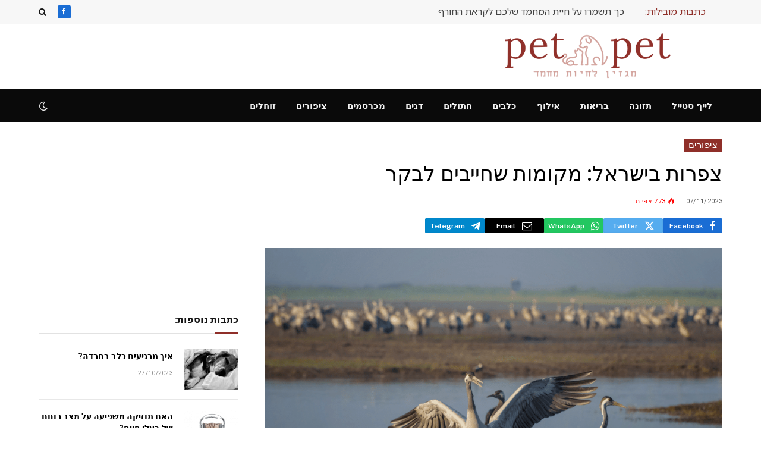

--- FILE ---
content_type: text/html; charset=UTF-8
request_url: https://www.petpet.co.il/%D7%A6%D7%A4%D7%A8%D7%95%D7%AA-%D7%91%D7%99%D7%A9%D7%A8%D7%90%D7%9C-%D7%9E%D7%A7%D7%95%D7%9E%D7%95%D7%AA-%D7%A9%D7%97%D7%99%D7%99%D7%91%D7%99%D7%9D-%D7%9C%D7%91%D7%A7%D7%A8/
body_size: 26549
content:
<!DOCTYPE html>
<html dir="rtl" lang="he-IL" class="s-light site-s-light">

<head>

	<meta charset="UTF-8" />
	<meta name="viewport" content="width=device-width, initial-scale=1" />
	<meta name='robots' content='index, follow, max-image-preview:large, max-snippet:-1, max-video-preview:-1' />
<!-- Google tag (gtag.js) consent mode dataLayer added by Site Kit -->
<script type="text/javascript" id="google_gtagjs-js-consent-mode-data-layer">
/* <![CDATA[ */
window.dataLayer = window.dataLayer || [];function gtag(){dataLayer.push(arguments);}
gtag('consent', 'default', {"ad_personalization":"denied","ad_storage":"denied","ad_user_data":"denied","analytics_storage":"denied","functionality_storage":"denied","security_storage":"denied","personalization_storage":"denied","region":["AT","BE","BG","CH","CY","CZ","DE","DK","EE","ES","FI","FR","GB","GR","HR","HU","IE","IS","IT","LI","LT","LU","LV","MT","NL","NO","PL","PT","RO","SE","SI","SK"],"wait_for_update":500});
window._googlesitekitConsentCategoryMap = {"statistics":["analytics_storage"],"marketing":["ad_storage","ad_user_data","ad_personalization"],"functional":["functionality_storage","security_storage"],"preferences":["personalization_storage"]};
window._googlesitekitConsents = {"ad_personalization":"denied","ad_storage":"denied","ad_user_data":"denied","analytics_storage":"denied","functionality_storage":"denied","security_storage":"denied","personalization_storage":"denied","region":["AT","BE","BG","CH","CY","CZ","DE","DK","EE","ES","FI","FR","GB","GR","HR","HU","IE","IS","IT","LI","LT","LU","LV","MT","NL","NO","PL","PT","RO","SE","SI","SK"],"wait_for_update":500};
/* ]]> */
</script>
<!-- End Google tag (gtag.js) consent mode dataLayer added by Site Kit -->

	<!-- This site is optimized with the Yoast SEO plugin v26.6 - https://yoast.com/wordpress/plugins/seo/ -->
	<title>צפרות בישראל: מקומות שחייבים לבקר - PetPet</title><link rel="preload" as="image" imagesrcset="https://www.petpet.co.il/wp-content/uploads/2023/11/עיצוב-ללא-שם-39-300x184.png 300w, https://www.petpet.co.il/wp-content/uploads/2023/11/עיצוב-ללא-שם-39-1024x627.png 1024w, https://www.petpet.co.il/wp-content/uploads/2023/11/עיצוב-ללא-שם-39-150x92.png 150w, https://www.petpet.co.il/wp-content/uploads/2023/11/עיצוב-ללא-שם-39-450x276.png 450w, https://www.petpet.co.il/wp-content/uploads/2023/11/עיצוב-ללא-שם-39-1200x735.png 1200w, https://www.petpet.co.il/wp-content/uploads/2023/11/עיצוב-ללא-שם-39.png 1211w" imagesizes="(max-width: 755px) 100vw, 755px" /><link rel="preload" as="font" href="https://www.petpet.co.il/wp-content/themes/smart-mag/css/icons/fonts/ts-icons.woff2?v3.2" type="font/woff2" crossorigin="anonymous" />
	<meta name="description" content="PetPet - פורטל התוכן הפופולרי בישראל לחיות מחמד. התכנים הכי מעניינים במגוון נושאים: כלבים, חתולים, גורים, מזון ועוד. כל מה שהכי מעניין בארץ ובעולם." />
	<link rel="canonical" href="https://www.petpet.co.il/צפרות-בישראל-מקומות-שחייבים-לבקר/" />
	<meta property="og:locale" content="he_IL" />
	<meta property="og:type" content="article" />
	<meta property="og:title" content="צפרות בישראל: מקומות שחייבים לבקר - PetPet" />
	<meta property="og:description" content="PetPet - פורטל התוכן הפופולרי בישראל לחיות מחמד. התכנים הכי מעניינים במגוון נושאים: כלבים, חתולים, גורים, מזון ועוד. כל מה שהכי מעניין בארץ ובעולם." />
	<meta property="og:url" content="https://www.petpet.co.il/צפרות-בישראל-מקומות-שחייבים-לבקר/" />
	<meta property="og:site_name" content="PetPet" />
	<meta property="article:published_time" content="2023-11-07T17:40:39+00:00" />
	<meta property="article:modified_time" content="2023-11-07T17:43:32+00:00" />
	<meta property="og:image" content="https://www.petpet.co.il/wp-content/uploads/2023/11/עיצוב-ללא-שם-39.png" />
	<meta property="og:image:width" content="1211" />
	<meta property="og:image:height" content="742" />
	<meta property="og:image:type" content="image/png" />
	<meta name="author" content="PetPet" />
	<meta name="twitter:card" content="summary_large_image" />
	<meta name="twitter:label1" content="נכתב על יד" />
	<meta name="twitter:data1" content="PetPet" />
	<meta name="twitter:label2" content="זמן קריאה מוערך" />
	<meta name="twitter:data2" content="4 דקות" />
	<script type="application/ld+json" class="yoast-schema-graph">{"@context":"https://schema.org","@graph":[{"@type":"Article","@id":"https://www.petpet.co.il/%d7%a6%d7%a4%d7%a8%d7%95%d7%aa-%d7%91%d7%99%d7%a9%d7%a8%d7%90%d7%9c-%d7%9e%d7%a7%d7%95%d7%9e%d7%95%d7%aa-%d7%a9%d7%97%d7%99%d7%99%d7%91%d7%99%d7%9d-%d7%9c%d7%91%d7%a7%d7%a8/#article","isPartOf":{"@id":"https://www.petpet.co.il/%d7%a6%d7%a4%d7%a8%d7%95%d7%aa-%d7%91%d7%99%d7%a9%d7%a8%d7%90%d7%9c-%d7%9e%d7%a7%d7%95%d7%9e%d7%95%d7%aa-%d7%a9%d7%97%d7%99%d7%99%d7%91%d7%99%d7%9d-%d7%9c%d7%91%d7%a7%d7%a8/"},"author":{"name":"PetPet","@id":"https://www.petpet.co.il/#/schema/person/9b6bd38f84215c838c78b8f43d424fdd"},"headline":"צפרות בישראל: מקומות שחייבים לבקר","datePublished":"2023-11-07T17:40:39+00:00","dateModified":"2023-11-07T17:43:32+00:00","mainEntityOfPage":{"@id":"https://www.petpet.co.il/%d7%a6%d7%a4%d7%a8%d7%95%d7%aa-%d7%91%d7%99%d7%a9%d7%a8%d7%90%d7%9c-%d7%9e%d7%a7%d7%95%d7%9e%d7%95%d7%aa-%d7%a9%d7%97%d7%99%d7%99%d7%91%d7%99%d7%9d-%d7%9c%d7%91%d7%a7%d7%a8/"},"wordCount":7,"publisher":{"@id":"https://www.petpet.co.il/#organization"},"image":{"@id":"https://www.petpet.co.il/%d7%a6%d7%a4%d7%a8%d7%95%d7%aa-%d7%91%d7%99%d7%a9%d7%a8%d7%90%d7%9c-%d7%9e%d7%a7%d7%95%d7%9e%d7%95%d7%aa-%d7%a9%d7%97%d7%99%d7%99%d7%91%d7%99%d7%9d-%d7%9c%d7%91%d7%a7%d7%a8/#primaryimage"},"thumbnailUrl":"https://www.petpet.co.il/wp-content/uploads/2023/11/עיצוב-ללא-שם-39.png","articleSection":["ציפורים"],"inLanguage":"he-IL"},{"@type":"WebPage","@id":"https://www.petpet.co.il/%d7%a6%d7%a4%d7%a8%d7%95%d7%aa-%d7%91%d7%99%d7%a9%d7%a8%d7%90%d7%9c-%d7%9e%d7%a7%d7%95%d7%9e%d7%95%d7%aa-%d7%a9%d7%97%d7%99%d7%99%d7%91%d7%99%d7%9d-%d7%9c%d7%91%d7%a7%d7%a8/","url":"https://www.petpet.co.il/%d7%a6%d7%a4%d7%a8%d7%95%d7%aa-%d7%91%d7%99%d7%a9%d7%a8%d7%90%d7%9c-%d7%9e%d7%a7%d7%95%d7%9e%d7%95%d7%aa-%d7%a9%d7%97%d7%99%d7%99%d7%91%d7%99%d7%9d-%d7%9c%d7%91%d7%a7%d7%a8/","name":"צפרות בישראל: מקומות שחייבים לבקר - PetPet","isPartOf":{"@id":"https://www.petpet.co.il/#website"},"primaryImageOfPage":{"@id":"https://www.petpet.co.il/%d7%a6%d7%a4%d7%a8%d7%95%d7%aa-%d7%91%d7%99%d7%a9%d7%a8%d7%90%d7%9c-%d7%9e%d7%a7%d7%95%d7%9e%d7%95%d7%aa-%d7%a9%d7%97%d7%99%d7%99%d7%91%d7%99%d7%9d-%d7%9c%d7%91%d7%a7%d7%a8/#primaryimage"},"image":{"@id":"https://www.petpet.co.il/%d7%a6%d7%a4%d7%a8%d7%95%d7%aa-%d7%91%d7%99%d7%a9%d7%a8%d7%90%d7%9c-%d7%9e%d7%a7%d7%95%d7%9e%d7%95%d7%aa-%d7%a9%d7%97%d7%99%d7%99%d7%91%d7%99%d7%9d-%d7%9c%d7%91%d7%a7%d7%a8/#primaryimage"},"thumbnailUrl":"https://www.petpet.co.il/wp-content/uploads/2023/11/עיצוב-ללא-שם-39.png","datePublished":"2023-11-07T17:40:39+00:00","dateModified":"2023-11-07T17:43:32+00:00","description":"PetPet - פורטל התוכן הפופולרי בישראל לחיות מחמד. התכנים הכי מעניינים במגוון נושאים: כלבים, חתולים, גורים, מזון ועוד. כל מה שהכי מעניין בארץ ובעולם.","breadcrumb":{"@id":"https://www.petpet.co.il/%d7%a6%d7%a4%d7%a8%d7%95%d7%aa-%d7%91%d7%99%d7%a9%d7%a8%d7%90%d7%9c-%d7%9e%d7%a7%d7%95%d7%9e%d7%95%d7%aa-%d7%a9%d7%97%d7%99%d7%99%d7%91%d7%99%d7%9d-%d7%9c%d7%91%d7%a7%d7%a8/#breadcrumb"},"inLanguage":"he-IL","potentialAction":[{"@type":"ReadAction","target":["https://www.petpet.co.il/%d7%a6%d7%a4%d7%a8%d7%95%d7%aa-%d7%91%d7%99%d7%a9%d7%a8%d7%90%d7%9c-%d7%9e%d7%a7%d7%95%d7%9e%d7%95%d7%aa-%d7%a9%d7%97%d7%99%d7%99%d7%91%d7%99%d7%9d-%d7%9c%d7%91%d7%a7%d7%a8/"]}]},{"@type":"ImageObject","inLanguage":"he-IL","@id":"https://www.petpet.co.il/%d7%a6%d7%a4%d7%a8%d7%95%d7%aa-%d7%91%d7%99%d7%a9%d7%a8%d7%90%d7%9c-%d7%9e%d7%a7%d7%95%d7%9e%d7%95%d7%aa-%d7%a9%d7%97%d7%99%d7%99%d7%91%d7%99%d7%9d-%d7%9c%d7%91%d7%a7%d7%a8/#primaryimage","url":"https://www.petpet.co.il/wp-content/uploads/2023/11/עיצוב-ללא-שם-39.png","contentUrl":"https://www.petpet.co.il/wp-content/uploads/2023/11/עיצוב-ללא-שם-39.png","width":1211,"height":742},{"@type":"BreadcrumbList","@id":"https://www.petpet.co.il/%d7%a6%d7%a4%d7%a8%d7%95%d7%aa-%d7%91%d7%99%d7%a9%d7%a8%d7%90%d7%9c-%d7%9e%d7%a7%d7%95%d7%9e%d7%95%d7%aa-%d7%a9%d7%97%d7%99%d7%99%d7%91%d7%99%d7%9d-%d7%9c%d7%91%d7%a7%d7%a8/#breadcrumb","itemListElement":[{"@type":"ListItem","position":1,"name":"Home","item":"https://www.petpet.co.il/"},{"@type":"ListItem","position":2,"name":"צפרות בישראל: מקומות שחייבים לבקר"}]},{"@type":"WebSite","@id":"https://www.petpet.co.il/#website","url":"https://www.petpet.co.il/","name":"PetPet","description":"מגזין לחיות מחמד","publisher":{"@id":"https://www.petpet.co.il/#organization"},"potentialAction":[{"@type":"SearchAction","target":{"@type":"EntryPoint","urlTemplate":"https://www.petpet.co.il/?s={search_term_string}"},"query-input":{"@type":"PropertyValueSpecification","valueRequired":true,"valueName":"search_term_string"}}],"inLanguage":"he-IL"},{"@type":"Organization","@id":"https://www.petpet.co.il/#organization","name":"PetPet","url":"https://www.petpet.co.il/","logo":{"@type":"ImageObject","inLanguage":"he-IL","@id":"https://www.petpet.co.il/#/schema/logo/image/","url":"https://www.petpet.co.il/wp-content/uploads/2023/10/2.png","contentUrl":"https://www.petpet.co.il/wp-content/uploads/2023/10/2.png","width":2000,"height":500,"caption":"PetPet"},"image":{"@id":"https://www.petpet.co.il/#/schema/logo/image/"}},{"@type":"Person","@id":"https://www.petpet.co.il/#/schema/person/9b6bd38f84215c838c78b8f43d424fdd","name":"PetPet","sameAs":["https://www.petpet.co.il"],"url":"https://www.petpet.co.il/author/petpet/"}]}</script>
	<!-- / Yoast SEO plugin. -->


<link rel='dns-prefetch' href='//www.petpet.co.il' />
<link rel='dns-prefetch' href='//js-eu1.hs-scripts.com' />
<link rel='dns-prefetch' href='//www.googletagmanager.com' />
<link rel='dns-prefetch' href='//fonts.googleapis.com' />
<link rel='dns-prefetch' href='//pagead2.googlesyndication.com' />
<link rel="alternate" type="application/rss+xml" title="PetPet &laquo; פיד‏" href="https://www.petpet.co.il/feed/" />
<link rel="alternate" type="application/rss+xml" title="PetPet &laquo; פיד תגובות‏" href="https://www.petpet.co.il/comments/feed/" />
<link rel="alternate" title="oEmbed (JSON)" type="application/json+oembed" href="https://www.petpet.co.il/wp-json/oembed/1.0/embed?url=https%3A%2F%2Fwww.petpet.co.il%2F%25d7%25a6%25d7%25a4%25d7%25a8%25d7%2595%25d7%25aa-%25d7%2591%25d7%2599%25d7%25a9%25d7%25a8%25d7%2590%25d7%259c-%25d7%259e%25d7%25a7%25d7%2595%25d7%259e%25d7%2595%25d7%25aa-%25d7%25a9%25d7%2597%25d7%2599%25d7%2599%25d7%2591%25d7%2599%25d7%259d-%25d7%259c%25d7%2591%25d7%25a7%25d7%25a8%2F" />
<link rel="alternate" title="oEmbed (XML)" type="text/xml+oembed" href="https://www.petpet.co.il/wp-json/oembed/1.0/embed?url=https%3A%2F%2Fwww.petpet.co.il%2F%25d7%25a6%25d7%25a4%25d7%25a8%25d7%2595%25d7%25aa-%25d7%2591%25d7%2599%25d7%25a9%25d7%25a8%25d7%2590%25d7%259c-%25d7%259e%25d7%25a7%25d7%2595%25d7%259e%25d7%2595%25d7%25aa-%25d7%25a9%25d7%2597%25d7%2599%25d7%2599%25d7%2591%25d7%2599%25d7%259d-%25d7%259c%25d7%2591%25d7%25a7%25d7%25a8%2F&#038;format=xml" />
<style id='wp-img-auto-sizes-contain-inline-css' type='text/css'>
img:is([sizes=auto i],[sizes^="auto," i]){contain-intrinsic-size:3000px 1500px}
/*# sourceURL=wp-img-auto-sizes-contain-inline-css */
</style>
<style id='wp-emoji-styles-inline-css' type='text/css'>

	img.wp-smiley, img.emoji {
		display: inline !important;
		border: none !important;
		box-shadow: none !important;
		height: 1em !important;
		width: 1em !important;
		margin: 0 0.07em !important;
		vertical-align: -0.1em !important;
		background: none !important;
		padding: 0 !important;
	}
/*# sourceURL=wp-emoji-styles-inline-css */
</style>
<link rel='stylesheet' id='wp-block-library-rtl-css' href='https://www.petpet.co.il/wp-includes/css/dist/block-library/style-rtl.min.css?ver=6.9' type='text/css' media='all' />
<style id='classic-theme-styles-inline-css' type='text/css'>
/*! This file is auto-generated */
.wp-block-button__link{color:#fff;background-color:#32373c;border-radius:9999px;box-shadow:none;text-decoration:none;padding:calc(.667em + 2px) calc(1.333em + 2px);font-size:1.125em}.wp-block-file__button{background:#32373c;color:#fff;text-decoration:none}
/*# sourceURL=/wp-includes/css/classic-themes.min.css */
</style>
<style id='global-styles-inline-css' type='text/css'>
:root{--wp--preset--aspect-ratio--square: 1;--wp--preset--aspect-ratio--4-3: 4/3;--wp--preset--aspect-ratio--3-4: 3/4;--wp--preset--aspect-ratio--3-2: 3/2;--wp--preset--aspect-ratio--2-3: 2/3;--wp--preset--aspect-ratio--16-9: 16/9;--wp--preset--aspect-ratio--9-16: 9/16;--wp--preset--color--black: #000000;--wp--preset--color--cyan-bluish-gray: #abb8c3;--wp--preset--color--white: #ffffff;--wp--preset--color--pale-pink: #f78da7;--wp--preset--color--vivid-red: #cf2e2e;--wp--preset--color--luminous-vivid-orange: #ff6900;--wp--preset--color--luminous-vivid-amber: #fcb900;--wp--preset--color--light-green-cyan: #7bdcb5;--wp--preset--color--vivid-green-cyan: #00d084;--wp--preset--color--pale-cyan-blue: #8ed1fc;--wp--preset--color--vivid-cyan-blue: #0693e3;--wp--preset--color--vivid-purple: #9b51e0;--wp--preset--gradient--vivid-cyan-blue-to-vivid-purple: linear-gradient(135deg,rgb(6,147,227) 0%,rgb(155,81,224) 100%);--wp--preset--gradient--light-green-cyan-to-vivid-green-cyan: linear-gradient(135deg,rgb(122,220,180) 0%,rgb(0,208,130) 100%);--wp--preset--gradient--luminous-vivid-amber-to-luminous-vivid-orange: linear-gradient(135deg,rgb(252,185,0) 0%,rgb(255,105,0) 100%);--wp--preset--gradient--luminous-vivid-orange-to-vivid-red: linear-gradient(135deg,rgb(255,105,0) 0%,rgb(207,46,46) 100%);--wp--preset--gradient--very-light-gray-to-cyan-bluish-gray: linear-gradient(135deg,rgb(238,238,238) 0%,rgb(169,184,195) 100%);--wp--preset--gradient--cool-to-warm-spectrum: linear-gradient(135deg,rgb(74,234,220) 0%,rgb(151,120,209) 20%,rgb(207,42,186) 40%,rgb(238,44,130) 60%,rgb(251,105,98) 80%,rgb(254,248,76) 100%);--wp--preset--gradient--blush-light-purple: linear-gradient(135deg,rgb(255,206,236) 0%,rgb(152,150,240) 100%);--wp--preset--gradient--blush-bordeaux: linear-gradient(135deg,rgb(254,205,165) 0%,rgb(254,45,45) 50%,rgb(107,0,62) 100%);--wp--preset--gradient--luminous-dusk: linear-gradient(135deg,rgb(255,203,112) 0%,rgb(199,81,192) 50%,rgb(65,88,208) 100%);--wp--preset--gradient--pale-ocean: linear-gradient(135deg,rgb(255,245,203) 0%,rgb(182,227,212) 50%,rgb(51,167,181) 100%);--wp--preset--gradient--electric-grass: linear-gradient(135deg,rgb(202,248,128) 0%,rgb(113,206,126) 100%);--wp--preset--gradient--midnight: linear-gradient(135deg,rgb(2,3,129) 0%,rgb(40,116,252) 100%);--wp--preset--font-size--small: 13px;--wp--preset--font-size--medium: 20px;--wp--preset--font-size--large: 36px;--wp--preset--font-size--x-large: 42px;--wp--preset--spacing--20: 0.44rem;--wp--preset--spacing--30: 0.67rem;--wp--preset--spacing--40: 1rem;--wp--preset--spacing--50: 1.5rem;--wp--preset--spacing--60: 2.25rem;--wp--preset--spacing--70: 3.38rem;--wp--preset--spacing--80: 5.06rem;--wp--preset--shadow--natural: 6px 6px 9px rgba(0, 0, 0, 0.2);--wp--preset--shadow--deep: 12px 12px 50px rgba(0, 0, 0, 0.4);--wp--preset--shadow--sharp: 6px 6px 0px rgba(0, 0, 0, 0.2);--wp--preset--shadow--outlined: 6px 6px 0px -3px rgb(255, 255, 255), 6px 6px rgb(0, 0, 0);--wp--preset--shadow--crisp: 6px 6px 0px rgb(0, 0, 0);}:where(.is-layout-flex){gap: 0.5em;}:where(.is-layout-grid){gap: 0.5em;}body .is-layout-flex{display: flex;}.is-layout-flex{flex-wrap: wrap;align-items: center;}.is-layout-flex > :is(*, div){margin: 0;}body .is-layout-grid{display: grid;}.is-layout-grid > :is(*, div){margin: 0;}:where(.wp-block-columns.is-layout-flex){gap: 2em;}:where(.wp-block-columns.is-layout-grid){gap: 2em;}:where(.wp-block-post-template.is-layout-flex){gap: 1.25em;}:where(.wp-block-post-template.is-layout-grid){gap: 1.25em;}.has-black-color{color: var(--wp--preset--color--black) !important;}.has-cyan-bluish-gray-color{color: var(--wp--preset--color--cyan-bluish-gray) !important;}.has-white-color{color: var(--wp--preset--color--white) !important;}.has-pale-pink-color{color: var(--wp--preset--color--pale-pink) !important;}.has-vivid-red-color{color: var(--wp--preset--color--vivid-red) !important;}.has-luminous-vivid-orange-color{color: var(--wp--preset--color--luminous-vivid-orange) !important;}.has-luminous-vivid-amber-color{color: var(--wp--preset--color--luminous-vivid-amber) !important;}.has-light-green-cyan-color{color: var(--wp--preset--color--light-green-cyan) !important;}.has-vivid-green-cyan-color{color: var(--wp--preset--color--vivid-green-cyan) !important;}.has-pale-cyan-blue-color{color: var(--wp--preset--color--pale-cyan-blue) !important;}.has-vivid-cyan-blue-color{color: var(--wp--preset--color--vivid-cyan-blue) !important;}.has-vivid-purple-color{color: var(--wp--preset--color--vivid-purple) !important;}.has-black-background-color{background-color: var(--wp--preset--color--black) !important;}.has-cyan-bluish-gray-background-color{background-color: var(--wp--preset--color--cyan-bluish-gray) !important;}.has-white-background-color{background-color: var(--wp--preset--color--white) !important;}.has-pale-pink-background-color{background-color: var(--wp--preset--color--pale-pink) !important;}.has-vivid-red-background-color{background-color: var(--wp--preset--color--vivid-red) !important;}.has-luminous-vivid-orange-background-color{background-color: var(--wp--preset--color--luminous-vivid-orange) !important;}.has-luminous-vivid-amber-background-color{background-color: var(--wp--preset--color--luminous-vivid-amber) !important;}.has-light-green-cyan-background-color{background-color: var(--wp--preset--color--light-green-cyan) !important;}.has-vivid-green-cyan-background-color{background-color: var(--wp--preset--color--vivid-green-cyan) !important;}.has-pale-cyan-blue-background-color{background-color: var(--wp--preset--color--pale-cyan-blue) !important;}.has-vivid-cyan-blue-background-color{background-color: var(--wp--preset--color--vivid-cyan-blue) !important;}.has-vivid-purple-background-color{background-color: var(--wp--preset--color--vivid-purple) !important;}.has-black-border-color{border-color: var(--wp--preset--color--black) !important;}.has-cyan-bluish-gray-border-color{border-color: var(--wp--preset--color--cyan-bluish-gray) !important;}.has-white-border-color{border-color: var(--wp--preset--color--white) !important;}.has-pale-pink-border-color{border-color: var(--wp--preset--color--pale-pink) !important;}.has-vivid-red-border-color{border-color: var(--wp--preset--color--vivid-red) !important;}.has-luminous-vivid-orange-border-color{border-color: var(--wp--preset--color--luminous-vivid-orange) !important;}.has-luminous-vivid-amber-border-color{border-color: var(--wp--preset--color--luminous-vivid-amber) !important;}.has-light-green-cyan-border-color{border-color: var(--wp--preset--color--light-green-cyan) !important;}.has-vivid-green-cyan-border-color{border-color: var(--wp--preset--color--vivid-green-cyan) !important;}.has-pale-cyan-blue-border-color{border-color: var(--wp--preset--color--pale-cyan-blue) !important;}.has-vivid-cyan-blue-border-color{border-color: var(--wp--preset--color--vivid-cyan-blue) !important;}.has-vivid-purple-border-color{border-color: var(--wp--preset--color--vivid-purple) !important;}.has-vivid-cyan-blue-to-vivid-purple-gradient-background{background: var(--wp--preset--gradient--vivid-cyan-blue-to-vivid-purple) !important;}.has-light-green-cyan-to-vivid-green-cyan-gradient-background{background: var(--wp--preset--gradient--light-green-cyan-to-vivid-green-cyan) !important;}.has-luminous-vivid-amber-to-luminous-vivid-orange-gradient-background{background: var(--wp--preset--gradient--luminous-vivid-amber-to-luminous-vivid-orange) !important;}.has-luminous-vivid-orange-to-vivid-red-gradient-background{background: var(--wp--preset--gradient--luminous-vivid-orange-to-vivid-red) !important;}.has-very-light-gray-to-cyan-bluish-gray-gradient-background{background: var(--wp--preset--gradient--very-light-gray-to-cyan-bluish-gray) !important;}.has-cool-to-warm-spectrum-gradient-background{background: var(--wp--preset--gradient--cool-to-warm-spectrum) !important;}.has-blush-light-purple-gradient-background{background: var(--wp--preset--gradient--blush-light-purple) !important;}.has-blush-bordeaux-gradient-background{background: var(--wp--preset--gradient--blush-bordeaux) !important;}.has-luminous-dusk-gradient-background{background: var(--wp--preset--gradient--luminous-dusk) !important;}.has-pale-ocean-gradient-background{background: var(--wp--preset--gradient--pale-ocean) !important;}.has-electric-grass-gradient-background{background: var(--wp--preset--gradient--electric-grass) !important;}.has-midnight-gradient-background{background: var(--wp--preset--gradient--midnight) !important;}.has-small-font-size{font-size: var(--wp--preset--font-size--small) !important;}.has-medium-font-size{font-size: var(--wp--preset--font-size--medium) !important;}.has-large-font-size{font-size: var(--wp--preset--font-size--large) !important;}.has-x-large-font-size{font-size: var(--wp--preset--font-size--x-large) !important;}
:where(.wp-block-post-template.is-layout-flex){gap: 1.25em;}:where(.wp-block-post-template.is-layout-grid){gap: 1.25em;}
:where(.wp-block-term-template.is-layout-flex){gap: 1.25em;}:where(.wp-block-term-template.is-layout-grid){gap: 1.25em;}
:where(.wp-block-columns.is-layout-flex){gap: 2em;}:where(.wp-block-columns.is-layout-grid){gap: 2em;}
:root :where(.wp-block-pullquote){font-size: 1.5em;line-height: 1.6;}
/*# sourceURL=global-styles-inline-css */
</style>
<link rel='stylesheet' id='elementor-icons-css' href='https://www.petpet.co.il/wp-content/plugins/elementor/assets/lib/eicons/css/elementor-icons.min.css?ver=5.44.0' type='text/css' media='all' />
<link rel='stylesheet' id='elementor-frontend-css' href='https://www.petpet.co.il/wp-content/plugins/elementor/assets/css/frontend-rtl.min.css?ver=3.33.6' type='text/css' media='all' />
<link rel='stylesheet' id='elementor-post-50919-css' href='https://www.petpet.co.il/wp-content/uploads/elementor/css/post-50919.css?ver=1768275134' type='text/css' media='all' />
<link rel='stylesheet' id='smartmag-core-css' href='https://www.petpet.co.il/wp-content/themes/smart-mag/css/rtl/rtl.css?ver=10.3.2' type='text/css' media='all' />
<style id='smartmag-core-inline-css' type='text/css'>
:root { --c-main: #8f2f29;
--c-main-rgb: 143,47,41;
--title-font: "Roboto", system-ui, -apple-system, "Segoe UI", Arial, sans-serif;
--h-font: "Roboto", system-ui, -apple-system, "Segoe UI", Arial, sans-serif;
--title-size-xs: 14px;
--title-size-s: 14px;
--title-size-n: 16px;
--title-size-m: 17px;
--title-size-l: 19px;
--title-size-xl: 21px;
--main-width: 1150px;
--footer-mt: 0px;
--excerpt-size: 14px; }
.s-light { --body-color: #000000; --c-excerpts: #000000; }
.post-content { color: #000000; }
.s-dark { --body-color: #ffffff; --c-excerpts: #ffffff; }
.s-dark .post-content { color: #ffffff; }
.s-dark, .site-s-dark .s-light { --c-headings: #ffffff; }
.post-title { --c-headings: #000000; }
.s-dark .post-title { --c-headings: #ffffff; }
:root { --sidebar-width: 336px; }
.ts-row, .has-el-gap { --sidebar-c-width: calc(var(--sidebar-width) + var(--grid-gutter-h) + var(--sidebar-c-pad)); }
:root { --sidebar-pad: 26px; --sidebar-sep-pad: 26px; }
.main-wrap > .main { margin-top: 28px; }
.smart-head-main .smart-head-top { border-bottom-width: 1px; }
.s-dark .smart-head-main .smart-head-top,
.smart-head-main .s-dark.smart-head-top { border-bottom-color: #f16a4c; }
.smart-head-main .smart-head-bot { background-color: #ffffff; }
.s-dark .smart-head-main .smart-head-bot,
.smart-head-main .s-dark.smart-head-bot { background-color: #0a0a0a; }
.mobile-menu { font-size: 15px; }
.smart-head-main .hamburger-icon { width: 15px; --height: 13px; }
.trending-ticker .heading { font-family: "Noto Sans Hebrew", system-ui, -apple-system, "Segoe UI", Arial, sans-serif; font-size: 16px; line-height: 1.25; margin-right: 28px; }
.trending-ticker .post-link { font-family: "Noto Sans Hebrew", system-ui, -apple-system, "Segoe UI", Arial, sans-serif; font-size: 16px; }
.smart-head .h-text { width: 320px; }
.smart-head .h-text2 { width: 728px; }
.main-footer .upper-footer { background-color: #171717; }
.s-dark .upper-footer { background-color: #0f0f0f; }
.upper-footer > .wrap { padding-bottom: 50px; }
.post-meta { font-family: "Roboto", system-ui, -apple-system, "Segoe UI", Arial, sans-serif; }
.post-meta .meta-item, .post-meta .text-in { font-size: 10px; font-weight: normal; text-transform: uppercase; letter-spacing: .03em; }
.post-meta .text-in, .post-meta .post-cat > a { font-size: 11px; }
.post-meta .post-cat > a { font-weight: bold; text-transform: uppercase; letter-spacing: .1em; }
.post-meta .post-author > a { color: var(--c-main); }
.cat-labels .category { font-size: 15px; }
.block-head-c .heading { font-size: 16px; text-transform: initial; }
.block-head-c { --line-weight: 3px; --border-weight: 1px; }
.loop-grid .ratio-is-custom { padding-bottom: calc(100% / 1.68); }
.loop-small .media { width: 36%; max-width: 50%; }
.loop-small .media:not(i) { max-width: 92px; }
.post-meta-single .meta-item, .post-meta-single .text-in { font-size: 11px; }
.comments-area .comment-content { font-size: 14px; }
.comments-area .comment-meta { font-size: 12px; }
.the-post-header .post-meta .post-title { font-weight: 500; line-height: 1.2; }
.entry-content { font-size: 15.7px; }
.site-s-light .entry-content { color: #1c1c1c; }
.post-share-b:not(.is-not-global) { --service-height: 25px; --service-width: 100px; --service-min-width: initial; }
.post-share-b:not(.is-not-global) .service .label { font-size: 12px; }
.site-s-light .s-head-modern-a .post-meta { --c-post-meta: #606060; }
.category .feat-grid { --grid-gap: 2px; }
@media (min-width: 941px) and (max-width: 1200px) { .ts-row, .has-el-gap { --sidebar-c-width: calc(var(--sidebar-width) + var(--grid-gutter-h) + var(--sidebar-c-pad)); } }
@media (min-width: 768px) and (max-width: 940px) { .ts-contain, .main { padding-left: 35px; padding-right: 35px; }
.layout-boxed-inner { --wrap-padding: 35px; }
:root { --wrap-padding: 35px; } }
@media (max-width: 767px) { .ts-contain, .main { padding-left: 25px; padding-right: 25px; }
.layout-boxed-inner { --wrap-padding: 25px; }
:root { --wrap-padding: 25px; } }


/*# sourceURL=smartmag-core-inline-css */
</style>
<link rel='stylesheet' id='smartmag-fonts-css' href='https://fonts.googleapis.com/css?family=Public+Sans%3A400%2C400i%2C500%2C600%2C700&#038;display=swap' type='text/css' media='all' />
<link rel='stylesheet' id='smartmag-magnific-popup-css' href='https://www.petpet.co.il/wp-content/themes/smart-mag/css/lightbox.css?ver=10.3.2' type='text/css' media='all' />
<link rel='stylesheet' id='smartmag-icons-css' href='https://www.petpet.co.il/wp-content/themes/smart-mag/css/icons/icons.css?ver=10.3.2' type='text/css' media='all' />
<link rel='stylesheet' id='smartmag-gfonts-custom-css' href='https://fonts.googleapis.com/css?family=Roboto%3A400%2C500%2C600%2C700%7CNoto+Sans+Hebrew%3A400%2C500%2C600%2C700&#038;display=swap' type='text/css' media='all' />
<script type="text/javascript" id="smartmag-lazy-inline-js-after">
/* <![CDATA[ */
/**
 * @copyright ThemeSphere
 * @preserve
 */
var BunyadLazy={};BunyadLazy.load=function(){function a(e,n){var t={};e.dataset.bgset&&e.dataset.sizes?(t.sizes=e.dataset.sizes,t.srcset=e.dataset.bgset):t.src=e.dataset.bgsrc,function(t){var a=t.dataset.ratio;if(0<a){const e=t.parentElement;if(e.classList.contains("media-ratio")){const n=e.style;n.getPropertyValue("--a-ratio")||(n.paddingBottom=100/a+"%")}}}(e);var a,o=document.createElement("img");for(a in o.onload=function(){var t="url('"+(o.currentSrc||o.src)+"')",a=e.style;a.backgroundImage!==t&&requestAnimationFrame(()=>{a.backgroundImage=t,n&&n()}),o.onload=null,o.onerror=null,o=null},o.onerror=o.onload,t)o.setAttribute(a,t[a]);o&&o.complete&&0<o.naturalWidth&&o.onload&&o.onload()}function e(t){t.dataset.loaded||a(t,()=>{document.dispatchEvent(new Event("lazyloaded")),t.dataset.loaded=1})}function n(t){"complete"===document.readyState?t():window.addEventListener("load",t)}return{initEarly:function(){var t,a=()=>{document.querySelectorAll(".img.bg-cover:not(.lazyload)").forEach(e)};"complete"!==document.readyState?(t=setInterval(a,150),n(()=>{a(),clearInterval(t)})):a()},callOnLoad:n,initBgImages:function(t){t&&n(()=>{document.querySelectorAll(".img.bg-cover").forEach(e)})},bgLoad:a}}(),BunyadLazy.load.initEarly();
//# sourceURL=smartmag-lazy-inline-js-after
/* ]]> */
</script>
<script type="text/javascript" src="https://www.petpet.co.il/wp-content/plugins/sphere-post-views/assets/js/post-views.js?ver=1.0.1" id="sphere-post-views-js"></script>
<script type="text/javascript" id="sphere-post-views-js-after">
/* <![CDATA[ */
var Sphere_PostViews = {"ajaxUrl":"https:\/\/www.petpet.co.il\/wp-admin\/admin-ajax.php?sphere_post_views=1","sampling":0,"samplingRate":10,"repeatCountDelay":0,"postID":51536,"token":"3bd18eaad7"}
//# sourceURL=sphere-post-views-js-after
/* ]]> */
</script>

<!-- Google tag (gtag.js) snippet added by Site Kit -->
<!-- Google Analytics snippet added by Site Kit -->
<script type="text/javascript" src="https://www.googletagmanager.com/gtag/js?id=GT-K4TP52BC" id="google_gtagjs-js" async></script>
<script type="text/javascript" id="google_gtagjs-js-after">
/* <![CDATA[ */
window.dataLayer = window.dataLayer || [];function gtag(){dataLayer.push(arguments);}
gtag("set","linker",{"domains":["www.petpet.co.il"]});
gtag("js", new Date());
gtag("set", "developer_id.dZTNiMT", true);
gtag("config", "GT-K4TP52BC");
//# sourceURL=google_gtagjs-js-after
/* ]]> */
</script>
<script type="text/javascript" src="https://www.petpet.co.il/wp-includes/js/jquery/jquery.min.js?ver=3.7.1" id="jquery-core-js"></script>
<script type="text/javascript" src="https://www.petpet.co.il/wp-includes/js/jquery/jquery-migrate.min.js?ver=3.4.1" id="jquery-migrate-js"></script>
<link rel="https://api.w.org/" href="https://www.petpet.co.il/wp-json/" /><link rel="alternate" title="JSON" type="application/json" href="https://www.petpet.co.il/wp-json/wp/v2/posts/51536" /><link rel="EditURI" type="application/rsd+xml" title="RSD" href="https://www.petpet.co.il/xmlrpc.php?rsd" />
<meta name="generator" content="WordPress 6.9" />
<link rel='shortlink' href='https://www.petpet.co.il/?p=51536' />
<meta name="generator" content="Site Kit by Google 1.170.0" /><script async src="https://fundingchoicesmessages.google.com/i/pub-4571022426991238?ers=1" nonce="9UCDv5RCoq1UggU6X_xj3g"></script>
<script nonce="9UCDv5RCoq1UggU6X_xj3g">(function() {function signalGooglefcPresent() {if (!window.frames['googlefcPresent']) {if (document.body) {const iframe = document.createElement('iframe'); iframe.style = 'width: 0; height: 0; border: none; z-index: -1000; left: -1000px; top: -1000px;'; iframe.style.display = 'none'; iframe.name = 'googlefcPresent'; document.body.appendChild(iframe);} else {setTimeout(signalGooglefcPresent, 0);}}}signalGooglefcPresent();})();
</script>

<script src="https://cdn.userway.org/widget.js" data-account="sBzF37Xw9L"></script>

<!-- Google Tag Manager -->
<script>(function(w,d,s,l,i){w[l]=w[l]||[];w[l].push({'gtm.start':
new Date().getTime(),event:'gtm.js'});var f=d.getElementsByTagName(s)[0],
j=d.createElement(s),dl=l!='dataLayer'?'&l='+l:'';j.async=true;j.src=
'https://www.googletagmanager.com/gtm.js?id='+i+dl;f.parentNode.insertBefore(j,f);
})(window,document,'script','dataLayer','GTM-TWBKVQGB');</script>
<!-- End Google Tag Manager -->			<!-- DO NOT COPY THIS SNIPPET! Start of Page Analytics Tracking for HubSpot WordPress plugin v11.3.33-->
			<script class="hsq-set-content-id" data-content-id="blog-post">
				var _hsq = _hsq || [];
				_hsq.push(["setContentType", "blog-post"]);
			</script>
			<!-- DO NOT COPY THIS SNIPPET! End of Page Analytics Tracking for HubSpot WordPress plugin -->
			
		<script>
		var BunyadSchemeKey = 'bunyad-scheme';
		(() => {
			const d = document.documentElement;
			const c = d.classList;
			var scheme = localStorage.getItem(BunyadSchemeKey);
			
			if (scheme) {
				d.dataset.origClass = c;
				scheme === 'dark' ? c.remove('s-light', 'site-s-light') : c.remove('s-dark', 'site-s-dark');
				c.add('site-s-' + scheme, 's-' + scheme);
			}
		})();
		</script>
		
<!-- Google AdSense meta tags added by Site Kit -->
<meta name="google-adsense-platform-account" content="ca-host-pub-2644536267352236">
<meta name="google-adsense-platform-domain" content="sitekit.withgoogle.com">
<!-- End Google AdSense meta tags added by Site Kit -->
<meta name="generator" content="Elementor 3.33.6; features: additional_custom_breakpoints; settings: css_print_method-external, google_font-enabled, font_display-swap">
			<style>
				.e-con.e-parent:nth-of-type(n+4):not(.e-lazyloaded):not(.e-no-lazyload),
				.e-con.e-parent:nth-of-type(n+4):not(.e-lazyloaded):not(.e-no-lazyload) * {
					background-image: none !important;
				}
				@media screen and (max-height: 1024px) {
					.e-con.e-parent:nth-of-type(n+3):not(.e-lazyloaded):not(.e-no-lazyload),
					.e-con.e-parent:nth-of-type(n+3):not(.e-lazyloaded):not(.e-no-lazyload) * {
						background-image: none !important;
					}
				}
				@media screen and (max-height: 640px) {
					.e-con.e-parent:nth-of-type(n+2):not(.e-lazyloaded):not(.e-no-lazyload),
					.e-con.e-parent:nth-of-type(n+2):not(.e-lazyloaded):not(.e-no-lazyload) * {
						background-image: none !important;
					}
				}
			</style>
			
<!-- Google AdSense snippet added by Site Kit -->
<script type="text/javascript" async="async" src="https://pagead2.googlesyndication.com/pagead/js/adsbygoogle.js?client=ca-pub-4571022426991238&amp;host=ca-host-pub-2644536267352236" crossorigin="anonymous"></script>

<!-- End Google AdSense snippet added by Site Kit -->
<link rel="icon" href="https://www.petpet.co.il/wp-content/uploads/2023/11/cropped-המגזין-לאם-ולתינוק-1080-x-1080-פיקסל-32x32.png" sizes="32x32" />
<link rel="icon" href="https://www.petpet.co.il/wp-content/uploads/2023/11/cropped-המגזין-לאם-ולתינוק-1080-x-1080-פיקסל-192x192.png" sizes="192x192" />
<link rel="apple-touch-icon" href="https://www.petpet.co.il/wp-content/uploads/2023/11/cropped-המגזין-לאם-ולתינוק-1080-x-1080-פיקסל-180x180.png" />
<meta name="msapplication-TileImage" content="https://www.petpet.co.il/wp-content/uploads/2023/11/cropped-המגזין-לאם-ולתינוק-1080-x-1080-פיקסל-270x270.png" />


</head>

<body class="rtl wp-singular post-template-default single single-post postid-51536 single-format-standard wp-theme-smart-mag right-sidebar post-layout-modern post-cat-402 has-lb has-lb-sm ts-img-hov-fade layout-normal elementor-default elementor-kit-50919 elementor-page elementor-page-51536">

<!-- Google Tag Manager (noscript) -->
<noscript><iframe src="https://www.googletagmanager.com/ns.html?id=GTM-TWBKVQGB"
height="0" width="0" style="display:none;visibility:hidden"></iframe></noscript>
<!-- End Google Tag Manager (noscript) -->

<div class="main-wrap">

	
<div class="off-canvas-backdrop"></div>
<div class="mobile-menu-container off-canvas hide-menu-lg" id="off-canvas">

	<div class="off-canvas-head">
		<a href="#" class="close">
			<span class="visuallyhidden">Close Menu</span>
			<i class="tsi tsi-times"></i>
		</a>

		<div class="ts-logo">
			<img fetchpriority="high" class="logo-mobile logo-image logo-image-dark" src="https://www.petpet.co.il/wp-content/uploads/2023/12/petpet.png" width="1000" height="250" alt="PetPet"/><img class="logo-mobile logo-image" src="https://www.petpet.co.il/wp-content/uploads/2023/12/petpet.png" width="1000" height="250" alt="PetPet"/>		</div>
	</div>

	<div class="off-canvas-content">

					<ul class="mobile-menu"></ul>
		
		
		
		<div class="spc-social-block spc-social spc-social-b smart-head-social">
		
			
				<a href="https://www.facebook.com/profile.php?id=61561910810327" class="link service s-facebook" target="_blank" rel="nofollow noopener">
					<i class="icon tsi tsi-facebook"></i>					<span class="visuallyhidden">Facebook</span>
				</a>
									
			
				<a href="#" class="link service s-instagram" target="_blank" rel="nofollow noopener">
					<i class="icon tsi tsi-instagram"></i>					<span class="visuallyhidden">Instagram</span>
				</a>
									
			
		</div>

		
	</div>

</div>
<div class="smart-head smart-head-a smart-head-main" id="smart-head" data-sticky="auto" data-sticky-type="smart" data-sticky-full="1">
	
	<div class="smart-head-row smart-head-top is-light smart-head-row-full">

		<div class="inner wrap">

							
				<div class="items items-left">
				
<div class="trending-ticker" data-delay="8">
	<span class="heading">כתבות מובילות:</span>

	<ul>
				
			<li><a href="https://www.petpet.co.il/%d7%9b%d7%9a-%d7%aa%d7%a9%d7%9e%d7%a8%d7%95-%d7%a2%d7%9c-%d7%97%d7%99%d7%99%d7%aa-%d7%94%d7%9e%d7%97%d7%9e%d7%93-%d7%a9%d7%9c%d7%9b%d7%9d-%d7%9c%d7%a7%d7%a8%d7%90%d7%aa-%d7%94%d7%97%d7%95%d7%a8%d7%a3/" class="post-link">כך תשמרו על חיית המחמד שלכם לקראת החורף</a></li>
		
				
			<li><a href="https://www.petpet.co.il/%f0%9f%90%be-%d7%a7%d7%99%d7%a5-%d7%9e%d7%a1%d7%95%d7%9b%d7%9f-%d7%9c%d7%91%d7%a2%d7%9c%d7%99-%d7%97%d7%99%d7%99%d7%9d-%d7%9b%d7%9a-%d7%aa%d7%a9%d7%9e%d7%a8%d7%95-%d7%a2%d7%9c-%d7%97%d7%99%d7%99/" class="post-link">🐾 קיץ מסוכן לבעלי חיים: כך תשמרו על חיית המחמד שלכם בגלי החום של 2025</a></li>
		
				
			<li><a href="https://www.petpet.co.il/%d7%90%d7%99%d7%9a-%d7%9c%d7%98%d7%a4%d7%9c-%d7%91%d7%9b%d7%9c%d7%91-%d7%90%d7%97%d7%a8%d7%99-%d7%a0%d7%99%d7%aa%d7%95%d7%97-%d7%9e%d7%93%d7%a8%d7%99%d7%9a-%d7%9e%d7%a7%d7%99%d7%a3-%d7%95/" class="post-link">איך לטפל בכלב אחרי ניתוח – מדריך מקיף ומעשי</a></li>
		
				
			<li><a href="https://www.petpet.co.il/%d7%90%d7%a8%d7%a1-%d7%a0%d7%97%d7%a9%d7%99%d7%9d-%d7%94%d7%9b%d7%95%d7%97-%d7%94%d7%a7%d7%98%d7%9c%d7%a0%d7%99-%d7%a9%d7%9e%d7%a6%d7%99%d7%9c-%d7%97%d7%99%d7%99%d7%9d/" class="post-link">ארס נחשים: הכוח הקטלני שמציל חיים</a></li>
		
				
			<li><a href="https://www.petpet.co.il/%d7%98%d7%99%d7%a4%d7%95%d7%9c-%d7%a8%d7%92%d7%a9%d7%99-%d7%a2%d7%9d-%d7%91%d7%a2%d7%9c%d7%99-%d7%97%d7%99%d7%99%d7%9d-%d7%9b%d7%9c%d7%91%d7%99%d7%9d-%d7%a1%d7%95%d7%a1%d7%99%d7%9d-%d7%95%d7%93/" class="post-link">טיפול רגשי עם בעלי חיים: כלבים, סוסים ודולפינים כשותפים במסע ההחלמה</a></li>
		
				
			<li><a href="https://www.petpet.co.il/%d7%98%d7%9b%d7%a0%d7%95%d7%9c%d7%95%d7%92%d7%99%d7%94-%d7%95%d7%91%d7%a2%d7%9c%d7%99-%d7%97%d7%99%d7%99%d7%9d-%d7%a1%d7%a7%d7%99%d7%a8%d7%aa-%d7%92%d7%90%d7%93%d7%92%d7%98%d7%99%d7%9d-%d7%97%d7%9b/" class="post-link">טכנולוגיה ובעלי חיים: סקירת גאדג'טים חכמים חדשים</a></li>
		
				
			<li><a href="https://www.petpet.co.il/%d7%93%d7%92%d7%99-%d7%91%d7%95%d7%a2%d7%94-%d7%94%d7%93%d7%92-%d7%94%d7%9e%d7%9b%d7%95%d7%a2%d7%a8-%d7%91%d7%99%d7%95%d7%aa%d7%a8-%d7%91%d7%a2%d7%95%d7%9c%d7%9d/" class="post-link">דגי בועה &#8211; הדג המכוער ביותר בעולם?</a></li>
		
				
			<li><a href="https://www.petpet.co.il/%d7%aa%d7%a0%d7%99%d7%9d-%d7%91%d7%a4%d7%90%d7%a8%d7%a7-%d7%94%d7%99%d7%a8%d7%a7%d7%95%d7%9f-%d7%98%d7%91%d7%a2-%d7%a4%d7%a8%d7%90%d7%99-%d7%91%d7%a2%d7%99%d7%a8-%d7%94%d7%92%d7%93%d7%95%d7%9c%d7%94/" class="post-link">תנים בפארק הירקון: טבע פראי בעיר הגדולה</a></li>
		
				
			</ul>
</div>
				</div>

							
				<div class="items items-center empty">
								</div>

							
				<div class="items items-right">
				
		<div class="spc-social-block spc-social spc-social-c smart-head-social spc-social-colors spc-social-bg">
		
			
				<a href="https://www.facebook.com/profile.php?id=61561910810327" class="link service s-facebook" target="_blank" rel="nofollow noopener">
					<i class="icon tsi tsi-facebook"></i>					<span class="visuallyhidden">Facebook</span>
				</a>
									
			
		</div>

		

	<a href="#" class="search-icon has-icon-only is-icon" title="Search">
		<i class="tsi tsi-search"></i>
	</a>

				</div>

						
		</div>
	</div>

	
	<div class="smart-head-row smart-head-mid smart-head-row-3 is-light smart-head-row-full">

		<div class="inner wrap">

							
				<div class="items items-left empty">
								</div>

							
				<div class="items items-center">
					<a href="https://www.petpet.co.il/" title="PetPet" rel="home" class="logo-link ts-logo logo-is-image">
		<span>
			
				
					<img src="https://www.petpet.co.il/wp-content/uploads/2023/12/petpet.png" class="logo-image logo-image-dark" alt="PetPet" width="2000" height="500"/><img loading="lazy" src="https://www.petpet.co.il/wp-content/uploads/2023/12/petpet.png" class="logo-image" alt="PetPet" width="2000" height="500"/>
									 
					</span>
	</a>				</div>

							
				<div class="items items-right">
				
<div class="h-text h-text2">
	<script async src="https://pagead2.googlesyndication.com/pagead/js/adsbygoogle.js?client=ca-pub-4571022426991238"
     crossorigin="anonymous"></script>
<!-- ROS Left Top ads 728/90 -->
<ins class="adsbygoogle"
     style="display:inline-block;width:728px;height:90px"
     data-ad-client="ca-pub-4571022426991238"
     data-ad-slot="1007676322"></ins>
<script>
     (adsbygoogle = window.adsbygoogle || []).push({});
</script></div>				</div>

						
		</div>
	</div>

	
	<div class="smart-head-row smart-head-bot s-dark smart-head-row-full">

		<div class="inner wrap">

							
				<div class="items items-left">
					<div class="nav-wrap">
		<nav class="navigation navigation-main nav-hov-b">
			<ul id="menu-main-home-page" class="menu"><li id="menu-item-51437" class="menu-item menu-item-type-taxonomy menu-item-object-category menu-cat-406 menu-item-51437"><a href="https://www.petpet.co.il/category/%d7%9c%d7%99%d7%99%d7%a3-%d7%a1%d7%98%d7%99%d7%99%d7%9c/">לייף סטייל</a></li>
<li id="menu-item-51429" class="menu-item menu-item-type-taxonomy menu-item-object-category menu-cat-22 menu-item-51429"><a href="https://www.petpet.co.il/category/%d7%aa%d7%96%d7%95%d7%a0%d7%94/">תזונה</a></li>
<li id="menu-item-51425" class="menu-item menu-item-type-taxonomy menu-item-object-category menu-cat-401 menu-item-51425"><a href="https://www.petpet.co.il/category/%d7%91%d7%a8%d7%99%d7%90%d7%95%d7%aa/">בריאות</a></li>
<li id="menu-item-51433" class="menu-item menu-item-type-taxonomy menu-item-object-category menu-cat-405 menu-item-51433"><a href="https://www.petpet.co.il/category/%d7%90%d7%99%d7%9c%d7%95%d7%a3/">אילוף</a></li>
<li id="menu-item-51439" class="menu-item menu-item-type-taxonomy menu-item-object-category menu-cat-407 menu-item-51439"><a href="https://www.petpet.co.il/category/%d7%9b%d7%9c%d7%91%d7%99%d7%9d/">כלבים</a></li>
<li id="menu-item-51440" class="menu-item menu-item-type-taxonomy menu-item-object-category menu-cat-408 menu-item-51440"><a href="https://www.petpet.co.il/category/%d7%97%d7%aa%d7%95%d7%9c%d7%99%d7%9d/">חתולים</a></li>
<li id="menu-item-51441" class="menu-item menu-item-type-taxonomy menu-item-object-category menu-cat-409 menu-item-51441"><a href="https://www.petpet.co.il/category/%d7%93%d7%92%d7%99%d7%9d/">דגים</a></li>
<li id="menu-item-51435" class="menu-item menu-item-type-taxonomy menu-item-object-category menu-cat-404 menu-item-51435"><a href="https://www.petpet.co.il/category/%d7%9e%d7%9b%d7%a8%d7%a1%d7%9e%d7%99%d7%9d/">מכרסמים</a></li>
<li id="menu-item-51436" class="menu-item menu-item-type-taxonomy menu-item-object-category current-post-ancestor current-menu-parent current-post-parent menu-cat-402 menu-item-51436"><a href="https://www.petpet.co.il/category/%d7%a6%d7%99%d7%a4%d7%95%d7%a8%d7%99%d7%9d/">ציפורים</a></li>
<li id="menu-item-51434" class="menu-item menu-item-type-taxonomy menu-item-object-category menu-cat-403 menu-item-51434"><a href="https://www.petpet.co.il/category/%d7%96%d7%95%d7%97%d7%9c%d7%99%d7%9d/">זוחלים</a></li>
</ul>		</nav>
	</div>
				</div>

							
				<div class="items items-center empty">
								</div>

							
				<div class="items items-right">
				
<div class="scheme-switcher has-icon-only">
	<a href="#" class="toggle is-icon toggle-dark" title="Switch to Dark Design - easier on eyes.">
		<i class="icon tsi tsi-moon"></i>
	</a>
	<a href="#" class="toggle is-icon toggle-light" title="Switch to Light Design.">
		<i class="icon tsi tsi-bright"></i>
	</a>
</div>				</div>

						
		</div>
	</div>

	</div>
<div class="smart-head smart-head-a smart-head-mobile" id="smart-head-mobile" data-sticky="mid" data-sticky-type="smart" data-sticky-full>
	
	<div class="smart-head-row smart-head-mid smart-head-row-3 is-light smart-head-row-full">

		<div class="inner wrap">

							
				<div class="items items-left">
				
<button class="offcanvas-toggle has-icon" type="button" aria-label="Menu">
	<span class="hamburger-icon hamburger-icon-a">
		<span class="inner"></span>
	</span>
</button>				</div>

							
				<div class="items items-center">
					<a href="https://www.petpet.co.il/" title="PetPet" rel="home" class="logo-link ts-logo logo-is-image">
		<span>
			
									<img fetchpriority="high" class="logo-mobile logo-image logo-image-dark" src="https://www.petpet.co.il/wp-content/uploads/2023/12/petpet.png" width="1000" height="250" alt="PetPet"/><img class="logo-mobile logo-image" src="https://www.petpet.co.il/wp-content/uploads/2023/12/petpet.png" width="1000" height="250" alt="PetPet"/>									 
					</span>
	</a>				</div>

							
				<div class="items items-right">
				

	<a href="#" class="search-icon has-icon-only is-icon" title="Search">
		<i class="tsi tsi-search"></i>
	</a>

				</div>

						
		</div>
	</div>

	
	<div class="smart-head-row smart-head-bot smart-head-row-3 is-light smart-head-row-full">

		<div class="inner wrap">

							
				<div class="items items-left empty">
								</div>

							
				<div class="items items-center">
				
<div class="h-text h-text">
	<script async src="https://pagead2.googlesyndication.com/pagead/js/adsbygoogle.js?client=ca-pub-4571022426991238"
     crossorigin="anonymous"></script>
<!-- ROS Mobile 320/50 -->
<ins class="adsbygoogle"
     style="display:inline-block;width:320px;height:50px"
     data-ad-client="ca-pub-4571022426991238"
     data-ad-slot="4908170498"></ins>
<script>
     (adsbygoogle = window.adsbygoogle || []).push({});
</script></div>				</div>

							
				<div class="items items-right empty">
								</div>

						
		</div>
	</div>

	</div>

<div class="main ts-contain cf right-sidebar">
	
		

<div class="ts-row">
	<div class="col-8 main-content s-post-contain">

					<div class="the-post-header s-head-modern s-head-modern-a">
	<div class="post-meta post-meta-a post-meta-left post-meta-single has-below"><div class="post-meta-items meta-above"><span class="meta-item cat-labels">
						
						<a href="https://www.petpet.co.il/category/%d7%a6%d7%99%d7%a4%d7%95%d7%a8%d7%99%d7%9d/" class="category term-color-402" rel="category">ציפורים</a>
					</span>
					</div><h1 class="is-title post-title">צפרות בישראל: מקומות שחייבים לבקר</h1><div class="post-meta-items meta-below"><span class="meta-item has-next-icon date"><time class="post-date" datetime="2023-11-07T19:40:39+02:00">07/11/2023</time></span><span title="773 צפיות בכתבה" class="meta-item post-views has-icon rank-viral"><i class="tsi tsi-hot"></i>773 <span>צפיות</span></span></div></div>
	<div class="post-share post-share-b spc-social-colors  post-share-b1">

				
		
				
			<a href="https://www.facebook.com/sharer.php?u=https%3A%2F%2Fwww.petpet.co.il%2F%25d7%25a6%25d7%25a4%25d7%25a8%25d7%2595%25d7%25aa-%25d7%2591%25d7%2599%25d7%25a9%25d7%25a8%25d7%2590%25d7%259c-%25d7%259e%25d7%25a7%25d7%2595%25d7%259e%25d7%2595%25d7%25aa-%25d7%25a9%25d7%2597%25d7%2599%25d7%2599%25d7%2591%25d7%2599%25d7%259d-%25d7%259c%25d7%2591%25d7%25a7%25d7%25a8%2F" class="cf service s-facebook service-lg" 
				title="Share on Facebook" target="_blank" rel="nofollow noopener">
				<i class="tsi tsi-facebook"></i>
				<span class="label">Facebook</span>
							</a>
				
				
			<a href="https://twitter.com/intent/tweet?url=https%3A%2F%2Fwww.petpet.co.il%2F%25d7%25a6%25d7%25a4%25d7%25a8%25d7%2595%25d7%25aa-%25d7%2591%25d7%2599%25d7%25a9%25d7%25a8%25d7%2590%25d7%259c-%25d7%259e%25d7%25a7%25d7%2595%25d7%259e%25d7%2595%25d7%25aa-%25d7%25a9%25d7%2597%25d7%2599%25d7%2599%25d7%2591%25d7%2599%25d7%259d-%25d7%259c%25d7%2591%25d7%25a7%25d7%25a8%2F&#038;text=%D7%A6%D7%A4%D7%A8%D7%95%D7%AA%20%D7%91%D7%99%D7%A9%D7%A8%D7%90%D7%9C%3A%20%D7%9E%D7%A7%D7%95%D7%9E%D7%95%D7%AA%20%D7%A9%D7%97%D7%99%D7%99%D7%91%D7%99%D7%9D%20%D7%9C%D7%91%D7%A7%D7%A8" class="cf service s-twitter service-lg" 
				title="Share on X (Twitter)" target="_blank" rel="nofollow noopener">
				<i class="tsi tsi-twitter"></i>
				<span class="label">Twitter</span>
							</a>
				
				
			<a href="https://wa.me/?text=%D7%A6%D7%A4%D7%A8%D7%95%D7%AA%20%D7%91%D7%99%D7%A9%D7%A8%D7%90%D7%9C%3A%20%D7%9E%D7%A7%D7%95%D7%9E%D7%95%D7%AA%20%D7%A9%D7%97%D7%99%D7%99%D7%91%D7%99%D7%9D%20%D7%9C%D7%91%D7%A7%D7%A8%20https%3A%2F%2Fwww.petpet.co.il%2F%25d7%25a6%25d7%25a4%25d7%25a8%25d7%2595%25d7%25aa-%25d7%2591%25d7%2599%25d7%25a9%25d7%25a8%25d7%2590%25d7%259c-%25d7%259e%25d7%25a7%25d7%2595%25d7%259e%25d7%2595%25d7%25aa-%25d7%25a9%25d7%2597%25d7%2599%25d7%2599%25d7%2591%25d7%2599%25d7%259d-%25d7%259c%25d7%2591%25d7%25a7%25d7%25a8%2F" class="cf service s-whatsapp service-lg" 
				title="Share on WhatsApp" target="_blank" rel="nofollow noopener">
				<i class="tsi tsi-whatsapp"></i>
				<span class="label">WhatsApp</span>
							</a>
				
				
			<a href="mailto:?subject=%D7%A6%D7%A4%D7%A8%D7%95%D7%AA%20%D7%91%D7%99%D7%A9%D7%A8%D7%90%D7%9C%3A%20%D7%9E%D7%A7%D7%95%D7%9E%D7%95%D7%AA%20%D7%A9%D7%97%D7%99%D7%99%D7%91%D7%99%D7%9D%20%D7%9C%D7%91%D7%A7%D7%A8&#038;body=https%3A%2F%2Fwww.petpet.co.il%2F%25d7%25a6%25d7%25a4%25d7%25a8%25d7%2595%25d7%25aa-%25d7%2591%25d7%2599%25d7%25a9%25d7%25a8%25d7%2590%25d7%259c-%25d7%259e%25d7%25a7%25d7%2595%25d7%259e%25d7%2595%25d7%25aa-%25d7%25a9%25d7%2597%25d7%2599%25d7%2599%25d7%2591%25d7%2599%25d7%259d-%25d7%259c%25d7%2591%25d7%25a7%25d7%25a8%2F" class="cf service s-email service-lg" 
				title="Share via Email" target="_blank" rel="nofollow noopener">
				<i class="tsi tsi-envelope-o"></i>
				<span class="label">Email</span>
							</a>
				
				
			<a href="https://t.me/share/url?url=https%3A%2F%2Fwww.petpet.co.il%2F%25d7%25a6%25d7%25a4%25d7%25a8%25d7%2595%25d7%25aa-%25d7%2591%25d7%2599%25d7%25a9%25d7%25a8%25d7%2590%25d7%259c-%25d7%259e%25d7%25a7%25d7%2595%25d7%259e%25d7%2595%25d7%25aa-%25d7%25a9%25d7%2597%25d7%2599%25d7%2599%25d7%2591%25d7%2599%25d7%259d-%25d7%259c%25d7%2591%25d7%25a7%25d7%25a8%2F&#038;title=%D7%A6%D7%A4%D7%A8%D7%95%D7%AA%20%D7%91%D7%99%D7%A9%D7%A8%D7%90%D7%9C%3A%20%D7%9E%D7%A7%D7%95%D7%9E%D7%95%D7%AA%20%D7%A9%D7%97%D7%99%D7%99%D7%91%D7%99%D7%9D%20%D7%9C%D7%91%D7%A7%D7%A8" class="cf service s-telegram service-lg" 
				title="Share on Telegram" target="_blank" rel="nofollow noopener">
				<i class="tsi tsi-telegram"></i>
				<span class="label">Telegram</span>
							</a>
				
		
				
		
				
	</div>

	
	
</div>		
					<div class="single-featured">	
	<div class="featured">
				
			<figure class="image-link media-ratio ar-bunyad-main"><img loading="lazy" width="755" height="494" src="https://www.petpet.co.il/wp-content/uploads/2023/11/עיצוב-ללא-שם-39-768x471.png" class="attachment-bunyad-main size-bunyad-main no-lazy skip-lazy wp-post-image" alt="" sizes="(max-width: 755px) 100vw, 755px" title="צפרות בישראל: מקומות שחייבים לבקר" decoding="async" srcset="https://www.petpet.co.il/wp-content/uploads/2023/11/עיצוב-ללא-שם-39-300x184.png 300w, https://www.petpet.co.il/wp-content/uploads/2023/11/עיצוב-ללא-שם-39-1024x627.png 1024w, https://www.petpet.co.il/wp-content/uploads/2023/11/עיצוב-ללא-שם-39-150x92.png 150w, https://www.petpet.co.il/wp-content/uploads/2023/11/עיצוב-ללא-שם-39-450x276.png 450w, https://www.petpet.co.il/wp-content/uploads/2023/11/עיצוב-ללא-שם-39-1200x735.png 1200w, https://www.petpet.co.il/wp-content/uploads/2023/11/עיצוב-ללא-שם-39.png 1211w" /></figure>		
						
			</div>

	</div>
		
		<div class="the-post s-post-modern">

			<article id="post-51536" class="post-51536 post type-post status-publish format-standard has-post-thumbnail category-402">
				
<div class="post-content-wrap">
	
	<div class="post-content cf entry-content content-spacious">

		
				
				<div data-elementor-type="wp-post" data-elementor-id="51536" class="elementor elementor-51536">
						<section class="elementor-section elementor-top-section elementor-element elementor-element-45c8fd94 elementor-section-boxed elementor-section-height-default elementor-section-height-default" data-id="45c8fd94" data-element_type="section">
						<div class="elementor-container elementor-column-gap-default">
					<div class="elementor-column elementor-col-100 elementor-top-column elementor-element elementor-element-25094839" data-id="25094839" data-element_type="column">
			<div class="elementor-widget-wrap elementor-element-populated">
						<div class="elementor-element elementor-element-973aa0a elementor-widget elementor-widget-text-editor" data-id="973aa0a" data-element_type="widget" data-widget_type="text-editor.default">
				<div class="elementor-widget-container">
									<p></p>
<p><strong>ישראל, עם מיקומה הגיאוגרפי הייחודי והמערכות האקולוגיות המגוונות שלה, מהווה מקלט לחיי ציפורים עשירים ומגוונים, והופכת לגן עדן לצפרים. לכל אזור קסם ייחודי &#8211; הגנים הלאומיים השופעים, עמק החולה הנופי, קווי החוף המדהימים של אילת, הנוף השליו של הגליל או חופי ים המלח הקסומים. כולם מבטיחים מסע בלתי נשכח דרך האוויפאונה הנפלאה של ישראל ומורשת הטבע עוצרת הנשימה.</strong></p>
<p></p>
<p><strong>גלה את הגנים הלאומיים של ישראל</strong></p>
<p></p>
<p>אופייה של ישראל שזורה באופן הדוק בתולדותיה ובתרבותה. ברחבי הארץ, שמורים היטב ומטופחים בקפידה, שוכנים כמה מהפארקים הלאומיים היפים ביותר המשמשים כבתים שלווים למגוון מדהים של מיני ציפורים.</p>
<p></p>
<p>דוגמה אחת כזו, <em>גן לאומי מצדה</em>, הממוקם על רמת סלע בודדה בדרום, מציעה לצפרים נלהבים הזדמנות להתפעל ממגוון ציפורים המתרוצצות בשמיים הכחולים העצומים. בעודנו פונים מערבה, החוף הבתולי של <em>הגן הלאומי קיסריה</em> מהווה רקע עוצר נשימה לצפייה בשחפים הים תיכוניים החמקמקים או בשקנאים הלבנים המלכותיים.</p>
<p></p>
<p>נווה המדבר של <em>גן לאומי עין גדי</em>, הממוקם לחופי ים המלח, הוא מקום קינון לזרזירים של הטריסטרם, מחזה שאסור להחמיץ. תיירות אחראית תבטיח את המשכיותן של מערכות אקולוגיות כאלה, ותספק מקלט לאותם יצורי עופות, שהם הגיבורים האמיתיים והאלמונים של הנוף המהפנט של ישראל.</p>
<p></p>
<p><strong>לטבול את עצמך ביופיו של עמק החולה</strong></p>
<p></p>
<p>עמק החולה עוצר הנשימה בצפון ישראל מאופיין בביצות שלוות, ביצות עצומות ואגם החולה המרהיב. שמורה שלווה זו היא מקלט לצפרים, שכן היא ביתם של מיני ציפורים רבים, היוצרים מחזה של יופי מרפרף על פני קו הרקיע הרחב של העמק.</p>
<p></p>
<p>בעונות האביב והסתיו, העמק רוחש ציפורים נודדות כגון עגורים, חסידות ונשרים מלכותיים, אשר מדי שנה הופכים את העמק לביתם הזמני. הריקוד הקצבי של העגורים הממלאים את השמים או נחים במים הופך אותה לאחת מתופעות הטבע המרהיבות בעולם.</p>
<p></p>
<p>סיורים מודרכים זמינים, המאפשרים למבקרים לחקור ולאמץ באופן מלא את הפאר של העמק. בין אם אתם צפרים מתחילים או אורניתולוגים מושבעים, יופיו של עמק החולה מציע חווית צפרות ייחודית ובלתי נשכחת. מחזה הטבע המדהים הזה הוא פנינה נסתרת שללא ספק תשאיר אתכם ביראת כבוד ליופייה הטבעי של ישראל.</p>
<p></p>
<p><strong>גלו את אבני החן הנסתרות של אילת</strong></p>
<p></p>
<p>כל חובב צפרות חולם לחקור את אילת, גן עדן חופי עם יופי טבעי בשפע. המגוון הביולוגי העשיר של אילת חב הרבה לשוניות האלמוגים התוססות שלה ולמי הטורקיז הבתוליים שלה. חלק מהפיתוי טמון בהזדמנות לפגוש בעלי חיים ימיים מגוונים במשלחות שנורקלינג וצלילה בים סוף.</p>
<p></p>
<p>אתרי צלילה פופולריים כוללים את סאטיל הורס (Satil Wreck) המפחיד אך המסקרן, ואת שמורת הטבע הקסומה חוף האלמוגים (Coral Beach Nature Reserve). החופים אינם רק מקומות לספוג את השמש; הם משמשים תפאורה מדהימה לצפייה בפלאי מים. עם זאת, המשיכה של אילת משתרעת מעבר לאזור החוף שלה, כאשר הרי אילת הסמוכים מארחים מיני ציפורים נדירים.</p>
<p></p>
<p>האזור ההררי הוא מוקד משיכה לערבה באבלר החמקמקה, מראה נהדר לצפרים. חקר הפנינים הנסתרות של אילת הוא חוויה שאין דומה לה, המייחדת אותה כמקום חובה לביקור במסע הצפרות שלך בישראל.</p>
<p></p>
<p><strong>לחוות את השלווה של הגליל</strong></p>
<p></p>
<p>הגליל, אזור עטוף בנופים שלווים, יוצר אווירה עילאית מושלמת לכל צפר. היערות הירוקים של האזור, מקווי המים השלווים והגבעות המתגלגלות בעדינות מציעים הזדמנויות נהדרות לזהות מגוון של מיני ציפורים. ליתר דיוק, שמורת הטבע החולה באזור זה יוצאת דופן בכך שהיא מאכלסת מגוון עשיר של בעלי חיים של עופות.</p>
<p></p>
<p><strong>בואו ליהנות מצפרות בשמורת הטבע הר מירון</strong></p>
<p></p>
<p>בלב הגליל, שמורת טבע הר מירון משמשת מקלט לחובבי ציפורים. השמורה, עם המערכות האקולוגיות המוגנות שלה, היא הבמה ללהקות של ציפורים נודדות שלא תרצו לפספס. מפורסמים ביניהם הם השקנאים הלבנים המלכותיים ועופות דורסים מעוררי יראת כבוד, מה שהופך את אזור הגליל לביקור חובה לחובבי ציפורים. בנוסף, אם אתם מתכננים לבקר בים המלח, גם בסיור הזה, מגוון מיני הציפורים שם קסום לא פחות.</p>
<p></p>
<p><strong>הירגעו בים המלח הקסום</strong></p>
<p></p>
<p>לחוות את ים המלח אינו דומה לשום מחזה טבע אחר בישראל, מדינה הידועה בנופיה המגוונים. רמות מליחות גבוהות מספקות חוויית ריחוף ייחודית, והופכות כל מבקר לצוף בין נופים מדבריים עוצרי נשימה. ים המלח הוא הרבה יותר מסתם גוף מים עשיר במינרלים הידוע בתכונותיו הטיפוליות.</p>
<p></p>
<p>בסביבה תמצאו את שמורת הטבע עין גדי המהפנטת, ביתם של קאדר אחר של עופות. ראוי לציין כי היעל הנובי, עז שוכנת מדבר, והזרזיר המהמם של טריסטראם מנקדים את השטח הסלעי, ומציגים ניגוד יפהפה על רקע הצחיח. עם נוצותיהן הקורנות הייחודיות, ציפורים אלה הן פינוק לצפרים. אחרי יום שלם של צפרות, זה באמת מרענן לצפות את עצמך בבוץ הטיפולי של ים המלח ולטבול במימיו העשירים במינרלים. טקס נצחי זה משאיר אתכם רעננים ונמרצים, מו</p>
<p></p>								</div>
				</div>
					</div>
		</div>
					</div>
		</section>
				</div>
		
				
		
		
		
	</div>
</div>
	
			</article>

			


	<section class="related-posts">
							
							
				<div class="block-head block-head-ac block-head-a block-head-a1 is-left">

					<h4 class="heading">כתבות <span class="color">דומות</span></h4>					
									</div>
				
			
				<section class="block-wrap block-grid cols-gap-sm mb-none" data-id="1">

				
			<div class="block-content">
					
	<div class="loop loop-grid loop-grid-sm grid grid-3 md:grid-2 xs:grid-1">

					
<article class="l-post grid-post grid-sm-post">

	
			<div class="media">

		
			<a href="https://www.petpet.co.il/%d7%98%d7%9b%d7%a0%d7%95%d7%9c%d7%95%d7%92%d7%99%d7%94-%d7%95%d7%91%d7%a2%d7%9c%d7%99-%d7%97%d7%99%d7%99%d7%9d-%d7%a1%d7%a7%d7%99%d7%a8%d7%aa-%d7%92%d7%90%d7%93%d7%92%d7%98%d7%99%d7%9d-%d7%97%d7%9b/" class="image-link media-ratio ratio-is-custom" title="טכנולוגיה ובעלי חיים: סקירת גאדג&#039;טים חכמים חדשים"><span data-bgsrc="https://www.petpet.co.il/wp-content/uploads/2024/10/bird1-450x276.png" class="img bg-cover wp-post-image attachment-bunyad-medium size-bunyad-medium lazyload" data-bgset="https://www.petpet.co.il/wp-content/uploads/2024/10/bird1-450x276.png 450w, https://www.petpet.co.il/wp-content/uploads/2024/10/bird1-300x184.png 300w, https://www.petpet.co.il/wp-content/uploads/2024/10/bird1-1024x627.png 1024w, https://www.petpet.co.il/wp-content/uploads/2024/10/bird1-768x471.png 768w, https://www.petpet.co.il/wp-content/uploads/2024/10/bird1-150x92.png 150w, https://www.petpet.co.il/wp-content/uploads/2024/10/bird1-1200x735.png 1200w, https://www.petpet.co.il/wp-content/uploads/2024/10/bird1.png 1211w" data-sizes="(max-width: 361px) 100vw, 361px"></span></a>			
			
			
			
		
		</div>
	

	
		<div class="content">

			<div class="post-meta post-meta-a has-below"><div class="post-meta-items meta-above"><span class="meta-item post-cat">
						
						<a href="https://www.petpet.co.il/category/%d7%9c%d7%99%d7%99%d7%a3-%d7%a1%d7%98%d7%99%d7%99%d7%9c/" class="category term-color-406" rel="category">לייף סטייל</a>
					</span>
					</div><h4 class="is-title post-title"><a href="https://www.petpet.co.il/%d7%98%d7%9b%d7%a0%d7%95%d7%9c%d7%95%d7%92%d7%99%d7%94-%d7%95%d7%91%d7%a2%d7%9c%d7%99-%d7%97%d7%99%d7%99%d7%9d-%d7%a1%d7%a7%d7%99%d7%a8%d7%aa-%d7%92%d7%90%d7%93%d7%92%d7%98%d7%99%d7%9d-%d7%97%d7%9b/">טכנולוגיה ובעלי חיים: סקירת גאדג'טים חכמים חדשים</a></h4><div class="post-meta-items meta-below"><span class="meta-item has-next-icon date"><span class="date-link"><time class="post-date" datetime="2024-10-14T12:02:39+03:00">14/10/2024</time></span></span><span title="2908 צפיות בכתבה" class="meta-item post-views has-icon rank-viral"><i class="tsi tsi-hot"></i>2,908 <span>צפיות</span></span></div></div>			
			
			
		</div>

	
</article>					
<article class="l-post grid-post grid-sm-post">

	
			<div class="media">

		
			<a href="https://www.petpet.co.il/%d7%90%d7%97%d7%aa-%d7%95%d7%9c%d7%aa%d7%9e%d7%99%d7%93-%d7%9b%d7%9c-%d7%94%d7%9e%d7%99%d7%93%d7%a2-%d7%a2%d7%9c-%d7%a0%d7%95%d7%a6%d7%95%d7%aa-%d7%94%d7%98%d7%95%d7%95%d7%a1%d7%99%d7%9d/" class="image-link media-ratio ratio-is-custom" title="אחת ולתמיד: כל המידע על נוצות הטווסים"><span data-bgsrc="https://www.petpet.co.il/wp-content/uploads/2023/11/עיצוב-ללא-שם-50-450x276.png" class="img bg-cover wp-post-image attachment-bunyad-medium size-bunyad-medium lazyload" data-bgset="https://www.petpet.co.il/wp-content/uploads/2023/11/עיצוב-ללא-שם-50-450x276.png 450w, https://www.petpet.co.il/wp-content/uploads/2023/11/עיצוב-ללא-שם-50-300x184.png 300w, https://www.petpet.co.il/wp-content/uploads/2023/11/עיצוב-ללא-שם-50-768x471.png 768w, https://www.petpet.co.il/wp-content/uploads/2023/11/עיצוב-ללא-שם-50-1024x627.png 1024w, https://www.petpet.co.il/wp-content/uploads/2023/11/עיצוב-ללא-שם-50-150x92.png 150w, https://www.petpet.co.il/wp-content/uploads/2023/11/עיצוב-ללא-שם-50-1200x735.png 1200w, https://www.petpet.co.il/wp-content/uploads/2023/11/עיצוב-ללא-שם-50.png 1211w" data-sizes="(max-width: 361px) 100vw, 361px"></span></a>			
			
			
			
		
		</div>
	

	
		<div class="content">

			<div class="post-meta post-meta-a has-below"><div class="post-meta-items meta-above"><span class="meta-item post-cat">
						
						<a href="https://www.petpet.co.il/category/%d7%a6%d7%99%d7%a4%d7%95%d7%a8%d7%99%d7%9d/" class="category term-color-402" rel="category">ציפורים</a>
					</span>
					</div><h4 class="is-title post-title"><a href="https://www.petpet.co.il/%d7%90%d7%97%d7%aa-%d7%95%d7%9c%d7%aa%d7%9e%d7%99%d7%93-%d7%9b%d7%9c-%d7%94%d7%9e%d7%99%d7%93%d7%a2-%d7%a2%d7%9c-%d7%a0%d7%95%d7%a6%d7%95%d7%aa-%d7%94%d7%98%d7%95%d7%95%d7%a1%d7%99%d7%9d/">אחת ולתמיד: כל המידע על נוצות הטווסים</a></h4><div class="post-meta-items meta-below"><span class="meta-item has-next-icon date"><span class="date-link"><time class="post-date" datetime="2023-11-14T17:35:56+02:00">14/11/2023</time></span></span><span title="1788 צפיות בכתבה" class="meta-item post-views has-icon rank-viral"><i class="tsi tsi-hot"></i>1,788 <span>צפיות</span></span></div></div>			
			
			
		</div>

	
</article>					
<article class="l-post grid-post grid-sm-post">

	
			<div class="media">

		
			<a href="https://www.petpet.co.il/%d7%9e%d7%93%d7%a8%d7%99%d7%9a-%d7%9c%d7%a6%d7%a4%d7%a8%d7%95%d7%aa-%d7%a1%d7%95%d7%92%d7%99-%d7%a6%d7%99%d7%a4%d7%95%d7%a8%d7%99%d7%9d-%d7%a9%d7%9e%d7%92%d7%99%d7%a2%d7%99%d7%9d-%d7%91%d7%97%d7%95/" class="image-link media-ratio ratio-is-custom" title="מדריך לצפרות: סוגי ציפורים שמגיעים בחורף לישראל"><span data-bgsrc="https://www.petpet.co.il/wp-content/uploads/2023/11/עיצוב-ללא-שם-51-450x276.png" class="img bg-cover wp-post-image attachment-bunyad-medium size-bunyad-medium lazyload" data-bgset="https://www.petpet.co.il/wp-content/uploads/2023/11/עיצוב-ללא-שם-51-450x276.png 450w, https://www.petpet.co.il/wp-content/uploads/2023/11/עיצוב-ללא-שם-51-300x184.png 300w, https://www.petpet.co.il/wp-content/uploads/2023/11/עיצוב-ללא-שם-51-768x471.png 768w, https://www.petpet.co.il/wp-content/uploads/2023/11/עיצוב-ללא-שם-51-1024x627.png 1024w, https://www.petpet.co.il/wp-content/uploads/2023/11/עיצוב-ללא-שם-51-150x92.png 150w, https://www.petpet.co.il/wp-content/uploads/2023/11/עיצוב-ללא-שם-51-1200x735.png 1200w, https://www.petpet.co.il/wp-content/uploads/2023/11/עיצוב-ללא-שם-51.png 1211w" data-sizes="(max-width: 361px) 100vw, 361px"></span></a>			
			
			
			
		
		</div>
	

	
		<div class="content">

			<div class="post-meta post-meta-a has-below"><div class="post-meta-items meta-above"><span class="meta-item post-cat">
						
						<a href="https://www.petpet.co.il/category/%d7%9c%d7%99%d7%99%d7%a3-%d7%a1%d7%98%d7%99%d7%99%d7%9c/" class="category term-color-406" rel="category">לייף סטייל</a>
					</span>
					</div><h4 class="is-title post-title"><a href="https://www.petpet.co.il/%d7%9e%d7%93%d7%a8%d7%99%d7%9a-%d7%9c%d7%a6%d7%a4%d7%a8%d7%95%d7%aa-%d7%a1%d7%95%d7%92%d7%99-%d7%a6%d7%99%d7%a4%d7%95%d7%a8%d7%99%d7%9d-%d7%a9%d7%9e%d7%92%d7%99%d7%a2%d7%99%d7%9d-%d7%91%d7%97%d7%95/">מדריך לצפרות: סוגי ציפורים שמגיעים בחורף לישראל</a></h4><div class="post-meta-items meta-below"><span class="meta-item has-next-icon date"><span class="date-link"><time class="post-date" datetime="2023-11-14T17:33:46+02:00">14/11/2023</time></span></span><span title="613 צפיות בכתבה" class="meta-item post-views has-icon rank-viral"><i class="tsi tsi-hot"></i>613 <span>צפיות</span></span></div></div>			
			
			
		</div>

	
</article>		
	</div>

		
			</div>

		</section>
		
	</section>			
			<div class="comments">
							</div>

		</div>
	</div>
	
			
	
	<aside class="col-4 main-sidebar has-sep" data-sticky="1">
	
			<div class="inner theiaStickySidebar">
		
			
		<div id="smartmag-block-codes-3" class="widget ts-block-widget smartmag-widget-codes">		
		<div class="block">
			<div class="a-wrap">     <!-- AdSense -->

<script async src="https://pagead2.googlesyndication.com/pagead/js/adsbygoogle.js?client=ca-pub-4571022426991238"
     crossorigin="anonymous"></script>
<!-- ROS Left Side ads 300/250 -->
<ins class="adsbygoogle"
     style="display:inline-block;width:300px;height:250px"
     data-ad-client="ca-pub-4571022426991238"
     data-ad-slot="3820971104"></ins>
<script>
     (adsbygoogle = window.adsbygoogle || []).push({});
</script>
</div>		</div>

		</div>
		<div id="smartmag-block-posts-small-2" class="widget ts-block-widget smartmag-widget-posts-small">		
		<div class="block">
					<section class="block-wrap block-posts-small block-sc mb-none" data-id="2" data-block="{&quot;id&quot;:&quot;posts-small&quot;,&quot;props&quot;:{&quot;cat_labels&quot;:false,&quot;cat_labels_pos&quot;:&quot;bot-left&quot;,&quot;reviews&quot;:&quot;bars&quot;,&quot;post_formats_pos&quot;:&quot;center&quot;,&quot;load_more_style&quot;:&quot;a&quot;,&quot;meta_cat_style&quot;:&quot;text&quot;,&quot;media_style_shadow&quot;:0,&quot;meta_sponsor&quot;:1,&quot;meta_sponsor_logo&quot;:0,&quot;meta_sponsor_label&quot;:&quot;Sponsor: {sponsor}&quot;,&quot;meta_above&quot;:[],&quot;meta_below&quot;:[&quot;date&quot;],&quot;meta_sponsor_above&quot;:[],&quot;meta_sponsor_below&quot;:[&quot;sponsor&quot;,&quot;date&quot;],&quot;media_ratio&quot;:&quot;4-3&quot;,&quot;media_ratio_custom&quot;:&quot;&quot;,&quot;media_width&quot;:&quot;36&quot;,&quot;excerpts&quot;:false,&quot;excerpt_length&quot;:0,&quot;read_more&quot;:&quot;&quot;,&quot;heading&quot;:&quot;\u05db\u05ea\u05d1\u05d5\u05ea \u05e0\u05d5\u05e1\u05e4\u05d5\u05ea:&quot;,&quot;pagination&quot;:&quot;1&quot;,&quot;pagination_type&quot;:&quot;load-more&quot;,&quot;space_below&quot;:&quot;none&quot;,&quot;style&quot;:&quot;a&quot;,&quot;container_width&quot;:&quot;33&quot;,&quot;skip_lazy_number&quot;:&quot;&quot;,&quot;query_type&quot;:&quot;custom&quot;,&quot;sort_by&quot;:&quot;random&quot;,&quot;sort_order&quot;:&quot;desc&quot;,&quot;post_type&quot;:&quot;post&quot;,&quot;is_sc_call&quot;:true,&quot;meta_items_default&quot;:true,&quot;meta_sponsor_items_default&quot;:true}}">

			<div class="widget-title block-head block-head-ac block-head block-head-ac block-head-c is-left has-style"><h5 class="heading">כתבות נוספות:</h5></div>	
			<div class="block-content">
				
	<div class="loop loop-small loop-small-a loop-sep loop-small-sep grid grid-1 md:grid-1 sm:grid-1 xs:grid-1">

					
<article class="l-post small-post small-a-post m-pos-left">

	
			<div class="media">

		
			<a href="https://www.petpet.co.il/%d7%90%d7%99%d7%9a-%d7%9e%d7%a8%d7%92%d7%99%d7%a2%d7%99%d7%9d-%d7%9b%d7%9c%d7%91-%d7%91%d7%97%d7%a8%d7%93%d7%94/" class="image-link media-ratio ratio-4-3" title="איך מרגיעים כלב בחרדה?"><span data-bgsrc="https://www.petpet.co.il/wp-content/uploads/2023/10/עיצוב-ללא-שם-14-300x184.png" class="img bg-cover wp-post-image attachment-medium size-medium lazyload" data-bgset="https://www.petpet.co.il/wp-content/uploads/2023/10/עיצוב-ללא-שם-14-300x184.png 300w, https://www.petpet.co.il/wp-content/uploads/2023/10/עיצוב-ללא-שם-14-768x471.png 768w, https://www.petpet.co.il/wp-content/uploads/2023/10/עיצוב-ללא-שם-14-1024x627.png 1024w, https://www.petpet.co.il/wp-content/uploads/2023/10/עיצוב-ללא-שם-14-150x92.png 150w, https://www.petpet.co.il/wp-content/uploads/2023/10/עיצוב-ללא-שם-14-450x276.png 450w, https://www.petpet.co.il/wp-content/uploads/2023/10/עיצוב-ללא-שם-14-1200x735.png 1200w, https://www.petpet.co.il/wp-content/uploads/2023/10/עיצוב-ללא-שם-14.png 1211w" data-sizes="(max-width: 135px) 100vw, 135px"></span></a>			
			
			
			
		
		</div>
	

	
		<div class="content">

			<div class="post-meta post-meta-a post-meta-left has-below"><h4 class="is-title post-title"><a href="https://www.petpet.co.il/%d7%90%d7%99%d7%9a-%d7%9e%d7%a8%d7%92%d7%99%d7%a2%d7%99%d7%9d-%d7%9b%d7%9c%d7%91-%d7%91%d7%97%d7%a8%d7%93%d7%94/">איך מרגיעים כלב בחרדה?</a></h4><div class="post-meta-items meta-below"><span class="meta-item date"><span class="date-link"><time class="post-date" datetime="2023-10-27T14:44:23+03:00">27/10/2023</time></span></span></div></div>			
			
			
		</div>

	
</article>	
					
<article class="l-post small-post small-a-post m-pos-left">

	
			<div class="media">

		
			<a href="https://www.petpet.co.il/%d7%94%d7%90%d7%9d-%d7%9e%d7%95%d7%96%d7%99%d7%a7%d7%94-%d7%9e%d7%a9%d7%a4%d7%99%d7%a2%d7%94-%d7%a2%d7%9c-%d7%9e%d7%a6%d7%91-%d7%a8%d7%95%d7%97%d7%9d-%d7%a9%d7%9c-%d7%91%d7%a2%d7%9c%d7%99-%d7%97%d7%99/" class="image-link media-ratio ratio-4-3" title="האם מוזיקה משפיעה על מצב רוחם של בעלי חיים?"><span data-bgsrc="https://www.petpet.co.il/wp-content/uploads/2023/12/עיצוב-ללא-שם-29-300x184.png" class="img bg-cover wp-post-image attachment-medium size-medium lazyload" data-bgset="https://www.petpet.co.il/wp-content/uploads/2023/12/עיצוב-ללא-שם-29-300x184.png 300w, https://www.petpet.co.il/wp-content/uploads/2023/12/עיצוב-ללא-שם-29-768x471.png 768w, https://www.petpet.co.il/wp-content/uploads/2023/12/עיצוב-ללא-שם-29-1024x627.png 1024w, https://www.petpet.co.il/wp-content/uploads/2023/12/עיצוב-ללא-שם-29-150x92.png 150w, https://www.petpet.co.il/wp-content/uploads/2023/12/עיצוב-ללא-שם-29-450x276.png 450w, https://www.petpet.co.il/wp-content/uploads/2023/12/עיצוב-ללא-שם-29-1200x735.png 1200w, https://www.petpet.co.il/wp-content/uploads/2023/12/עיצוב-ללא-שם-29.png 1211w" data-sizes="(max-width: 135px) 100vw, 135px"></span></a>			
			
			
			
		
		</div>
	

	
		<div class="content">

			<div class="post-meta post-meta-a post-meta-left has-below"><h4 class="is-title post-title"><a href="https://www.petpet.co.il/%d7%94%d7%90%d7%9d-%d7%9e%d7%95%d7%96%d7%99%d7%a7%d7%94-%d7%9e%d7%a9%d7%a4%d7%99%d7%a2%d7%94-%d7%a2%d7%9c-%d7%9e%d7%a6%d7%91-%d7%a8%d7%95%d7%97%d7%9d-%d7%a9%d7%9c-%d7%91%d7%a2%d7%9c%d7%99-%d7%97%d7%99/">האם מוזיקה משפיעה על מצב רוחם של בעלי חיים?</a></h4><div class="post-meta-items meta-below"><span class="meta-item date"><span class="date-link"><time class="post-date" datetime="2023-12-28T14:41:47+02:00">28/12/2023</time></span></span></div></div>			
			
			
		</div>

	
</article>	
					
<article class="l-post small-post small-a-post m-pos-left">

	
			<div class="media">

		
			<a href="https://www.petpet.co.il/%d7%a2%d7%99%d7%a7%d7%95%d7%a8-%d7%95%d7%a1%d7%99%d7%a8%d7%95%d7%a1-%d7%97%d7%aa%d7%95%d7%9c%d7%99%d7%9d-%d7%94%d7%91%d7%a8%d7%99%d7%90%d7%95%d7%aa-%d7%a9%d7%9c%d7%94%d7%9d-%d7%9c%d7%a4%d7%a0%d7%99/" class="image-link media-ratio ratio-4-3" title="עיקור וסירוס חתולים: הבריאות שלהם לפני הכל"><span data-bgsrc="https://www.petpet.co.il/wp-content/uploads/2023/11/עיצוב-ללא-שם-56-300x184.png" class="img bg-cover wp-post-image attachment-medium size-medium lazyload" data-bgset="https://www.petpet.co.il/wp-content/uploads/2023/11/עיצוב-ללא-שם-56-300x184.png 300w, https://www.petpet.co.il/wp-content/uploads/2023/11/עיצוב-ללא-שם-56-768x471.png 768w, https://www.petpet.co.il/wp-content/uploads/2023/11/עיצוב-ללא-שם-56-1024x627.png 1024w, https://www.petpet.co.il/wp-content/uploads/2023/11/עיצוב-ללא-שם-56-150x92.png 150w, https://www.petpet.co.il/wp-content/uploads/2023/11/עיצוב-ללא-שם-56-450x276.png 450w, https://www.petpet.co.il/wp-content/uploads/2023/11/עיצוב-ללא-שם-56-1200x735.png 1200w, https://www.petpet.co.il/wp-content/uploads/2023/11/עיצוב-ללא-שם-56.png 1211w" data-sizes="(max-width: 135px) 100vw, 135px"></span></a>			
			
			
			
		
		</div>
	

	
		<div class="content">

			<div class="post-meta post-meta-a post-meta-left has-below"><h4 class="is-title post-title"><a href="https://www.petpet.co.il/%d7%a2%d7%99%d7%a7%d7%95%d7%a8-%d7%95%d7%a1%d7%99%d7%a8%d7%95%d7%a1-%d7%97%d7%aa%d7%95%d7%9c%d7%99%d7%9d-%d7%94%d7%91%d7%a8%d7%99%d7%90%d7%95%d7%aa-%d7%a9%d7%9c%d7%94%d7%9d-%d7%9c%d7%a4%d7%a0%d7%99/">עיקור וסירוס חתולים: הבריאות שלהם לפני הכל</a></h4><div class="post-meta-items meta-below"><span class="meta-item date"><span class="date-link"><time class="post-date" datetime="2023-11-14T17:03:11+02:00">14/11/2023</time></span></span></div></div>			
			
			
		</div>

	
</article>	
					
<article class="l-post small-post small-a-post m-pos-left">

	
			<div class="media">

		
			<a href="https://www.petpet.co.il/%d7%9e%d7%9b%d7%a8%d7%a1%d7%9e%d7%99%d7%9d-%d7%9b%d7%97%d7%99%d7%95%d7%aa-%d7%9e%d7%97%d7%9e%d7%93-%d7%9e%d7%94-%d7%97%d7%a9%d7%95%d7%91-%d7%9c%d7%93%d7%a2%d7%aa/" class="image-link media-ratio ratio-4-3" title="מכרסמים כחיות מחמד &#8211; מה חשוב לדעת?"><span data-bgsrc="https://www.petpet.co.il/wp-content/uploads/2023/11/עיצוב-ללא-שם-35-300x184.png" class="img bg-cover wp-post-image attachment-medium size-medium lazyload" data-bgset="https://www.petpet.co.il/wp-content/uploads/2023/11/עיצוב-ללא-שם-35-300x184.png 300w, https://www.petpet.co.il/wp-content/uploads/2023/11/עיצוב-ללא-שם-35-768x471.png 768w, https://www.petpet.co.il/wp-content/uploads/2023/11/עיצוב-ללא-שם-35-1024x627.png 1024w, https://www.petpet.co.il/wp-content/uploads/2023/11/עיצוב-ללא-שם-35-150x92.png 150w, https://www.petpet.co.il/wp-content/uploads/2023/11/עיצוב-ללא-שם-35-450x276.png 450w, https://www.petpet.co.il/wp-content/uploads/2023/11/עיצוב-ללא-שם-35-1200x735.png 1200w, https://www.petpet.co.il/wp-content/uploads/2023/11/עיצוב-ללא-שם-35.png 1211w" data-sizes="(max-width: 135px) 100vw, 135px"></span></a>			
			
			
			
		
		</div>
	

	
		<div class="content">

			<div class="post-meta post-meta-a post-meta-left has-below"><h4 class="is-title post-title"><a href="https://www.petpet.co.il/%d7%9e%d7%9b%d7%a8%d7%a1%d7%9e%d7%99%d7%9d-%d7%9b%d7%97%d7%99%d7%95%d7%aa-%d7%9e%d7%97%d7%9e%d7%93-%d7%9e%d7%94-%d7%97%d7%a9%d7%95%d7%91-%d7%9c%d7%93%d7%a2%d7%aa/">מכרסמים כחיות מחמד &#8211; מה חשוב לדעת?</a></h4><div class="post-meta-items meta-below"><span class="meta-item date"><span class="date-link"><time class="post-date" datetime="2023-11-08T17:16:52+02:00">08/11/2023</time></span></span></div></div>			
			
			
		</div>

	
</article>	
		
	</div>

	

	
		
	<div class="main-pagination pagination-more" data-type="load-more">
		<a href="https://www.petpet.co.il/%D7%A6%D7%A4%D7%A8%D7%95%D7%AA-%D7%91%D7%99%D7%A9%D7%A8%D7%90%D7%9C-%D7%9E%D7%A7%D7%95%D7%9E%D7%95%D7%AA-%D7%A9%D7%97%D7%99%D7%99%D7%91%D7%99%D7%9D-%D7%9C%D7%91%D7%A7%D7%A8/page/2/" class="ts-button load-button load-button-a ts-button-alt" data-page="1">
				טען עוד... 
				<i class="icon tsi tsi-repeat"></i>
		</a>
	</div>	
	
	

				</div>

		</section>
				</div>

		</div>
		<div id="smartmag-block-codes-2" class="widget ts-block-widget smartmag-widget-codes">		
		<div class="block">
			<div class="a-wrap">     <!-- AdSense -->

<script async src="https://pagead2.googlesyndication.com/pagead/js/adsbygoogle.js?client=ca-pub-4571022426991238"
     crossorigin="anonymous"></script>
<!-- ROS Left Side ads 300/250 -->
<ins class="adsbygoogle"
     style="display:inline-block;width:300px;height:250px"
     data-ad-client="ca-pub-4571022426991238"
     data-ad-slot="3820971104"></ins>
<script>
     (adsbygoogle = window.adsbygoogle || []).push({});
</script>
</div>		</div>

		</div>	
			<div id="bunyad-tabbed-recent-widget-6" class="widget widget-tabbed">
			<div class="block-head block-head-g">	
				<ul class="tabs-list">
				
										
					<li class="heading active">
						<a href="#" data-tab="1">לייף סטייל</a>
					</li>
					
									</ul>
			</div>
			
			<div class="tabs-data">
								
				<div class="tab-posts active" id="recent-tab-1">

					
		<div id="bunyad-tabbed-recent-widget-6" class="widget widget-tabbed">		
		<div class="block">
					<section class="block-wrap block-posts-small block-sc mb-none" data-id="3">

				
			<div class="block-content">
				
	<div class="loop loop-small loop-small- loop-sep loop-small-sep grid grid-1 md:grid-1 sm:grid-1 xs:grid-1">

					
<article class="l-post small-post m-pos-left">

	
			<div class="media">

		
			<a href="https://www.petpet.co.il/%d7%9b%d7%9a-%d7%aa%d7%a9%d7%9e%d7%a8%d7%95-%d7%a2%d7%9c-%d7%97%d7%99%d7%99%d7%aa-%d7%94%d7%9e%d7%97%d7%9e%d7%93-%d7%a9%d7%9c%d7%9b%d7%9d-%d7%9c%d7%a7%d7%a8%d7%90%d7%aa-%d7%94%d7%97%d7%95%d7%a8%d7%a3/" class="image-link media-ratio ratio-4-3" title="כך תשמרו על חיית המחמד שלכם לקראת החורף"><span data-bgsrc="https://www.petpet.co.il/wp-content/uploads/2025/11/עיצוב-ללא-שם-2025-11-11T142548.012-300x166.png" class="img bg-cover wp-post-image attachment-medium size-medium lazyload" data-bgset="https://www.petpet.co.il/wp-content/uploads/2025/11/עיצוב-ללא-שם-2025-11-11T142548.012-300x166.png 300w, https://www.petpet.co.il/wp-content/uploads/2025/11/עיצוב-ללא-שם-2025-11-11T142548.012-1024x565.png 1024w, https://www.petpet.co.il/wp-content/uploads/2025/11/עיצוב-ללא-שם-2025-11-11T142548.012-768x424.png 768w, https://www.petpet.co.il/wp-content/uploads/2025/11/עיצוב-ללא-שם-2025-11-11T142548.012-1536x848.png 1536w, https://www.petpet.co.il/wp-content/uploads/2025/11/עיצוב-ללא-שם-2025-11-11T142548.012-450x248.png 450w, https://www.petpet.co.il/wp-content/uploads/2025/11/עיצוב-ללא-שם-2025-11-11T142548.012-1200x663.png 1200w, https://www.petpet.co.il/wp-content/uploads/2025/11/עיצוב-ללא-שם-2025-11-11T142548.012.png 1920w" data-sizes="(max-width: 135px) 100vw, 135px"></span></a>			
			
			
			
		
		</div>
	

	
		<div class="content">

			<div class="post-meta post-meta-a post-meta-left has-below"><h4 class="is-title post-title"><a href="https://www.petpet.co.il/%d7%9b%d7%9a-%d7%aa%d7%a9%d7%9e%d7%a8%d7%95-%d7%a2%d7%9c-%d7%97%d7%99%d7%99%d7%aa-%d7%94%d7%9e%d7%97%d7%9e%d7%93-%d7%a9%d7%9c%d7%9b%d7%9d-%d7%9c%d7%a7%d7%a8%d7%90%d7%aa-%d7%94%d7%97%d7%95%d7%a8%d7%a3/">כך תשמרו על חיית המחמד שלכם לקראת החורף</a></h4><div class="post-meta-items meta-below"><span class="meta-item date"><span class="date-link"><time class="post-date" datetime="2025-11-11T14:21:51+02:00">11/11/2025</time></span></span></div></div>			
			
			
		</div>

	
</article>	
					
<article class="l-post small-post m-pos-left">

	
			<div class="media">

		
			<a href="https://www.petpet.co.il/%d7%98%d7%9b%d7%a0%d7%95%d7%9c%d7%95%d7%92%d7%99%d7%94-%d7%95%d7%91%d7%a2%d7%9c%d7%99-%d7%97%d7%99%d7%99%d7%9d-%d7%a1%d7%a7%d7%99%d7%a8%d7%aa-%d7%92%d7%90%d7%93%d7%92%d7%98%d7%99%d7%9d-%d7%97%d7%9b/" class="image-link media-ratio ratio-4-3" title="טכנולוגיה ובעלי חיים: סקירת גאדג&#039;טים חכמים חדשים"><span data-bgsrc="https://www.petpet.co.il/wp-content/uploads/2024/10/bird1-300x184.png" class="img bg-cover wp-post-image attachment-medium size-medium lazyload" data-bgset="https://www.petpet.co.il/wp-content/uploads/2024/10/bird1-300x184.png 300w, https://www.petpet.co.il/wp-content/uploads/2024/10/bird1-1024x627.png 1024w, https://www.petpet.co.il/wp-content/uploads/2024/10/bird1-768x471.png 768w, https://www.petpet.co.il/wp-content/uploads/2024/10/bird1-150x92.png 150w, https://www.petpet.co.il/wp-content/uploads/2024/10/bird1-450x276.png 450w, https://www.petpet.co.il/wp-content/uploads/2024/10/bird1-1200x735.png 1200w, https://www.petpet.co.il/wp-content/uploads/2024/10/bird1.png 1211w" data-sizes="(max-width: 135px) 100vw, 135px"></span></a>			
			
			
			
		
		</div>
	

	
		<div class="content">

			<div class="post-meta post-meta-a post-meta-left has-below"><h4 class="is-title post-title"><a href="https://www.petpet.co.il/%d7%98%d7%9b%d7%a0%d7%95%d7%9c%d7%95%d7%92%d7%99%d7%94-%d7%95%d7%91%d7%a2%d7%9c%d7%99-%d7%97%d7%99%d7%99%d7%9d-%d7%a1%d7%a7%d7%99%d7%a8%d7%aa-%d7%92%d7%90%d7%93%d7%92%d7%98%d7%99%d7%9d-%d7%97%d7%9b/">טכנולוגיה ובעלי חיים: סקירת גאדג'טים חכמים חדשים</a></h4><div class="post-meta-items meta-below"><span class="meta-item date"><span class="date-link"><time class="post-date" datetime="2024-10-14T12:02:39+03:00">14/10/2024</time></span></span></div></div>			
			
			
		</div>

	
</article>	
		
	</div>

					</div>

		</section>
				</div>

		</div>					
				</div>

						</div>
			
			</div>		
			
			<div id="bunyad-tabbed-recent-widget-2" class="widget widget-tabbed">
			<div class="block-head block-head-g">	
				<ul class="tabs-list">
				
										
					<li class="heading active">
						<a href="#" data-tab="1">בריאות</a>
					</li>
					
									</ul>
			</div>
			
			<div class="tabs-data">
								
				<div class="tab-posts active" id="recent-tab-1">

					
		<div id="bunyad-tabbed-recent-widget-2" class="widget widget-tabbed">		
		<div class="block">
					<section class="block-wrap block-posts-small block-sc mb-none" data-id="4">

				
			<div class="block-content">
				
	<div class="loop loop-small loop-small- loop-sep loop-small-sep grid grid-1 md:grid-1 sm:grid-1 xs:grid-1">

					
<article class="l-post small-post m-pos-left">

	
			<div class="media">

		
			<a href="https://www.petpet.co.il/%d7%9b%d7%9a-%d7%aa%d7%a9%d7%9e%d7%a8%d7%95-%d7%a2%d7%9c-%d7%97%d7%99%d7%99%d7%aa-%d7%94%d7%9e%d7%97%d7%9e%d7%93-%d7%a9%d7%9c%d7%9b%d7%9d-%d7%9c%d7%a7%d7%a8%d7%90%d7%aa-%d7%94%d7%97%d7%95%d7%a8%d7%a3/" class="image-link media-ratio ratio-4-3" title="כך תשמרו על חיית המחמד שלכם לקראת החורף"><span data-bgsrc="https://www.petpet.co.il/wp-content/uploads/2025/11/עיצוב-ללא-שם-2025-11-11T142548.012-300x166.png" class="img bg-cover wp-post-image attachment-medium size-medium lazyload" data-bgset="https://www.petpet.co.il/wp-content/uploads/2025/11/עיצוב-ללא-שם-2025-11-11T142548.012-300x166.png 300w, https://www.petpet.co.il/wp-content/uploads/2025/11/עיצוב-ללא-שם-2025-11-11T142548.012-1024x565.png 1024w, https://www.petpet.co.il/wp-content/uploads/2025/11/עיצוב-ללא-שם-2025-11-11T142548.012-768x424.png 768w, https://www.petpet.co.il/wp-content/uploads/2025/11/עיצוב-ללא-שם-2025-11-11T142548.012-1536x848.png 1536w, https://www.petpet.co.il/wp-content/uploads/2025/11/עיצוב-ללא-שם-2025-11-11T142548.012-450x248.png 450w, https://www.petpet.co.il/wp-content/uploads/2025/11/עיצוב-ללא-שם-2025-11-11T142548.012-1200x663.png 1200w, https://www.petpet.co.il/wp-content/uploads/2025/11/עיצוב-ללא-שם-2025-11-11T142548.012.png 1920w" data-sizes="(max-width: 135px) 100vw, 135px"></span></a>			
			
			
			
		
		</div>
	

	
		<div class="content">

			<div class="post-meta post-meta-a post-meta-left has-below"><h4 class="is-title post-title"><a href="https://www.petpet.co.il/%d7%9b%d7%9a-%d7%aa%d7%a9%d7%9e%d7%a8%d7%95-%d7%a2%d7%9c-%d7%97%d7%99%d7%99%d7%aa-%d7%94%d7%9e%d7%97%d7%9e%d7%93-%d7%a9%d7%9c%d7%9b%d7%9d-%d7%9c%d7%a7%d7%a8%d7%90%d7%aa-%d7%94%d7%97%d7%95%d7%a8%d7%a3/">כך תשמרו על חיית המחמד שלכם לקראת החורף</a></h4><div class="post-meta-items meta-below"><span class="meta-item date"><span class="date-link"><time class="post-date" datetime="2025-11-11T14:21:51+02:00">11/11/2025</time></span></span></div></div>			
			
			
		</div>

	
</article>	
					
<article class="l-post small-post m-pos-left">

	
			<div class="media">

		
			<a href="https://www.petpet.co.il/%f0%9f%90%be-%d7%a7%d7%99%d7%a5-%d7%9e%d7%a1%d7%95%d7%9b%d7%9f-%d7%9c%d7%91%d7%a2%d7%9c%d7%99-%d7%97%d7%99%d7%99%d7%9d-%d7%9b%d7%9a-%d7%aa%d7%a9%d7%9e%d7%a8%d7%95-%d7%a2%d7%9c-%d7%97%d7%99%d7%99/" class="image-link media-ratio ratio-4-3" title="🐾 קיץ מסוכן לבעלי חיים: כך תשמרו על חיית המחמד שלכם בגלי החום של 2025"><span data-bgsrc="https://www.petpet.co.il/wp-content/uploads/2025/07/טרנדים-מובילים-בטכנולוגיה-לשנת-2025-10-300x184.png" class="img bg-cover wp-post-image attachment-medium size-medium lazyload" data-bgset="https://www.petpet.co.il/wp-content/uploads/2025/07/טרנדים-מובילים-בטכנולוגיה-לשנת-2025-10-300x184.png 300w, https://www.petpet.co.il/wp-content/uploads/2025/07/טרנדים-מובילים-בטכנולוגיה-לשנת-2025-10-1024x627.png 1024w, https://www.petpet.co.il/wp-content/uploads/2025/07/טרנדים-מובילים-בטכנולוגיה-לשנת-2025-10-768x471.png 768w, https://www.petpet.co.il/wp-content/uploads/2025/07/טרנדים-מובילים-בטכנולוגיה-לשנת-2025-10-150x92.png 150w, https://www.petpet.co.il/wp-content/uploads/2025/07/טרנדים-מובילים-בטכנולוגיה-לשנת-2025-10-450x276.png 450w, https://www.petpet.co.il/wp-content/uploads/2025/07/טרנדים-מובילים-בטכנולוגיה-לשנת-2025-10-1200x735.png 1200w, https://www.petpet.co.il/wp-content/uploads/2025/07/טרנדים-מובילים-בטכנולוגיה-לשנת-2025-10.png 1211w" data-sizes="(max-width: 135px) 100vw, 135px"></span></a>			
			
			
			
		
		</div>
	

	
		<div class="content">

			<div class="post-meta post-meta-a post-meta-left has-below"><h4 class="is-title post-title"><a href="https://www.petpet.co.il/%f0%9f%90%be-%d7%a7%d7%99%d7%a5-%d7%9e%d7%a1%d7%95%d7%9b%d7%9f-%d7%9c%d7%91%d7%a2%d7%9c%d7%99-%d7%97%d7%99%d7%99%d7%9d-%d7%9b%d7%9a-%d7%aa%d7%a9%d7%9e%d7%a8%d7%95-%d7%a2%d7%9c-%d7%97%d7%99%d7%99/">🐾 קיץ מסוכן לבעלי חיים: כך תשמרו על חיית המחמד שלכם בגלי החום של 2025</a></h4><div class="post-meta-items meta-below"><span class="meta-item date"><span class="date-link"><time class="post-date" datetime="2025-07-05T08:22:13+03:00">05/07/2025</time></span></span></div></div>			
			
			
		</div>

	
</article>	
		
	</div>

					</div>

		</section>
				</div>

		</div>					
				</div>

						</div>
			
			</div>		
			
			<div id="bunyad-tabbed-recent-widget-5" class="widget widget-tabbed">
			<div class="block-head block-head-g">	
				<ul class="tabs-list">
				
										
					<li class="heading active">
						<a href="#" data-tab="1">תזונה</a>
					</li>
					
									</ul>
			</div>
			
			<div class="tabs-data">
								
				<div class="tab-posts active" id="recent-tab-1">

					
		<div id="bunyad-tabbed-recent-widget-5" class="widget widget-tabbed">		
		<div class="block">
					<section class="block-wrap block-posts-small block-sc mb-none" data-id="5">

				
			<div class="block-content">
				
	<div class="loop loop-small loop-small- loop-sep loop-small-sep grid grid-1 md:grid-1 sm:grid-1 xs:grid-1">

					
<article class="l-post small-post m-pos-left">

	
			<div class="media">

		
			<a href="https://www.petpet.co.il/%d7%a9%d7%9e%d7%99%d7%a8%d7%94-%d7%a2%d7%9c-%d7%97%d7%99%d7%99%d7%aa-%d7%94%d7%9e%d7%97%d7%9e%d7%93-%d7%a9%d7%9c%d7%9a-%d7%91%d7%a7%d7%99%d7%a5-%d7%94%d7%97%d7%9d/" class="image-link media-ratio ratio-4-3" title="שמירה על חיית המחמד שלך בקיץ החם"><span data-bgsrc="https://www.petpet.co.il/wp-content/uploads/2024/08/summer_drink-300x184.png" class="img bg-cover wp-post-image attachment-medium size-medium lazyload" data-bgset="https://www.petpet.co.il/wp-content/uploads/2024/08/summer_drink-300x184.png 300w, https://www.petpet.co.il/wp-content/uploads/2024/08/summer_drink-1024x627.png 1024w, https://www.petpet.co.il/wp-content/uploads/2024/08/summer_drink-768x471.png 768w, https://www.petpet.co.il/wp-content/uploads/2024/08/summer_drink-150x92.png 150w, https://www.petpet.co.il/wp-content/uploads/2024/08/summer_drink-450x276.png 450w, https://www.petpet.co.il/wp-content/uploads/2024/08/summer_drink-1200x735.png 1200w, https://www.petpet.co.il/wp-content/uploads/2024/08/summer_drink.png 1211w" data-sizes="(max-width: 135px) 100vw, 135px"></span></a>			
			
			
			
		
		</div>
	

	
		<div class="content">

			<div class="post-meta post-meta-a post-meta-left has-below"><h4 class="is-title post-title"><a href="https://www.petpet.co.il/%d7%a9%d7%9e%d7%99%d7%a8%d7%94-%d7%a2%d7%9c-%d7%97%d7%99%d7%99%d7%aa-%d7%94%d7%9e%d7%97%d7%9e%d7%93-%d7%a9%d7%9c%d7%9a-%d7%91%d7%a7%d7%99%d7%a5-%d7%94%d7%97%d7%9d/">שמירה על חיית המחמד שלך בקיץ החם</a></h4><div class="post-meta-items meta-below"><span class="meta-item date"><span class="date-link"><time class="post-date" datetime="2024-08-02T11:04:21+03:00">02/08/2024</time></span></span></div></div>			
			
			
		</div>

	
</article>	
					
<article class="l-post small-post m-pos-left">

	
			<div class="media">

		
			<a href="https://www.petpet.co.il/%d7%94%d7%9e%d7%93%d7%a8%d7%99%d7%9a-%d7%94%d7%9e%d7%9c%d7%90-%d7%90%d7%99%d7%9a-%d7%9c%d7%98%d7%a4%d7%9c-%d7%91%d7%97%d7%99%d7%95%d7%aa-%d7%91%d7%99%d7%aa-%d7%9e%d7%96%d7%93%d7%a7%d7%a0%d7%95%d7%aa/" class="image-link media-ratio ratio-4-3" title="המדריך המלא: איך לטפל בחיות בית מזדקנות?"><span data-bgsrc="https://www.petpet.co.il/wp-content/uploads/2024/01/עיצוב-ללא-שם-37-300x184.png" class="img bg-cover wp-post-image attachment-medium size-medium lazyload" data-bgset="https://www.petpet.co.il/wp-content/uploads/2024/01/עיצוב-ללא-שם-37-300x184.png 300w, https://www.petpet.co.il/wp-content/uploads/2024/01/עיצוב-ללא-שם-37-768x471.png 768w, https://www.petpet.co.il/wp-content/uploads/2024/01/עיצוב-ללא-שם-37-1024x627.png 1024w, https://www.petpet.co.il/wp-content/uploads/2024/01/עיצוב-ללא-שם-37-150x92.png 150w, https://www.petpet.co.il/wp-content/uploads/2024/01/עיצוב-ללא-שם-37-450x276.png 450w, https://www.petpet.co.il/wp-content/uploads/2024/01/עיצוב-ללא-שם-37-1200x735.png 1200w, https://www.petpet.co.il/wp-content/uploads/2024/01/עיצוב-ללא-שם-37.png 1211w" data-sizes="(max-width: 135px) 100vw, 135px"></span></a>			
			
			
			
		
		</div>
	

	
		<div class="content">

			<div class="post-meta post-meta-a post-meta-left has-below"><h4 class="is-title post-title"><a href="https://www.petpet.co.il/%d7%94%d7%9e%d7%93%d7%a8%d7%99%d7%9a-%d7%94%d7%9e%d7%9c%d7%90-%d7%90%d7%99%d7%9a-%d7%9c%d7%98%d7%a4%d7%9c-%d7%91%d7%97%d7%99%d7%95%d7%aa-%d7%91%d7%99%d7%aa-%d7%9e%d7%96%d7%93%d7%a7%d7%a0%d7%95%d7%aa/">המדריך המלא: איך לטפל בחיות בית מזדקנות?</a></h4><div class="post-meta-items meta-below"><span class="meta-item date"><span class="date-link"><time class="post-date" datetime="2024-01-24T15:24:31+02:00">24/01/2024</time></span></span></div></div>			
			
			
		</div>

	
</article>	
		
	</div>

					</div>

		</section>
				</div>

		</div>					
				</div>

						</div>
			
			</div>		
			
			<div id="bunyad-tabbed-recent-widget-3" class="widget widget-tabbed">
			<div class="block-head block-head-g">	
				<ul class="tabs-list">
				
										
					<li class="heading active">
						<a href="#" data-tab="1">חתולים</a>
					</li>
					
									</ul>
			</div>
			
			<div class="tabs-data">
								
				<div class="tab-posts active" id="recent-tab-1">

					
		<div id="bunyad-tabbed-recent-widget-3" class="widget widget-tabbed">		
		<div class="block">
					<section class="block-wrap block-posts-small block-sc mb-none" data-id="6">

				
			<div class="block-content">
				
	<div class="loop loop-small loop-small- loop-sep loop-small-sep grid grid-1 md:grid-1 sm:grid-1 xs:grid-1">

					
<article class="l-post small-post m-pos-left">

	
			<div class="media">

		
			<a href="https://www.petpet.co.il/%d7%9b%d7%9a-%d7%aa%d7%a9%d7%9e%d7%a8%d7%95-%d7%a2%d7%9c-%d7%97%d7%99%d7%99%d7%aa-%d7%94%d7%9e%d7%97%d7%9e%d7%93-%d7%a9%d7%9c%d7%9b%d7%9d-%d7%9c%d7%a7%d7%a8%d7%90%d7%aa-%d7%94%d7%97%d7%95%d7%a8%d7%a3/" class="image-link media-ratio ratio-4-3" title="כך תשמרו על חיית המחמד שלכם לקראת החורף"><span data-bgsrc="https://www.petpet.co.il/wp-content/uploads/2025/11/עיצוב-ללא-שם-2025-11-11T142548.012-300x166.png" class="img bg-cover wp-post-image attachment-medium size-medium lazyload" data-bgset="https://www.petpet.co.il/wp-content/uploads/2025/11/עיצוב-ללא-שם-2025-11-11T142548.012-300x166.png 300w, https://www.petpet.co.il/wp-content/uploads/2025/11/עיצוב-ללא-שם-2025-11-11T142548.012-1024x565.png 1024w, https://www.petpet.co.il/wp-content/uploads/2025/11/עיצוב-ללא-שם-2025-11-11T142548.012-768x424.png 768w, https://www.petpet.co.il/wp-content/uploads/2025/11/עיצוב-ללא-שם-2025-11-11T142548.012-1536x848.png 1536w, https://www.petpet.co.il/wp-content/uploads/2025/11/עיצוב-ללא-שם-2025-11-11T142548.012-450x248.png 450w, https://www.petpet.co.il/wp-content/uploads/2025/11/עיצוב-ללא-שם-2025-11-11T142548.012-1200x663.png 1200w, https://www.petpet.co.il/wp-content/uploads/2025/11/עיצוב-ללא-שם-2025-11-11T142548.012.png 1920w" data-sizes="(max-width: 135px) 100vw, 135px"></span></a>			
			
			
			
		
		</div>
	

	
		<div class="content">

			<div class="post-meta post-meta-a post-meta-left has-below"><h4 class="is-title post-title"><a href="https://www.petpet.co.il/%d7%9b%d7%9a-%d7%aa%d7%a9%d7%9e%d7%a8%d7%95-%d7%a2%d7%9c-%d7%97%d7%99%d7%99%d7%aa-%d7%94%d7%9e%d7%97%d7%9e%d7%93-%d7%a9%d7%9c%d7%9b%d7%9d-%d7%9c%d7%a7%d7%a8%d7%90%d7%aa-%d7%94%d7%97%d7%95%d7%a8%d7%a3/">כך תשמרו על חיית המחמד שלכם לקראת החורף</a></h4><div class="post-meta-items meta-below"><span class="meta-item date"><span class="date-link"><time class="post-date" datetime="2025-11-11T14:21:51+02:00">11/11/2025</time></span></span></div></div>			
			
			
		</div>

	
</article>	
					
<article class="l-post small-post m-pos-left">

	
			<div class="media">

		
			<a href="https://www.petpet.co.il/%d7%a2%d7%9c-%d7%9e%d7%94-%d7%97%d7%aa%d7%95%d7%9c%d7%99%d7%9d-%d7%97%d7%95%d7%a9%d7%91%d7%99%d7%9d-%d7%9b%d7%9c-%d7%94%d7%99%d7%95%d7%9d/" class="image-link media-ratio ratio-4-3" title="על מה חתולים חושבים כל היום?"><span data-bgsrc="https://www.petpet.co.il/wp-content/uploads/2023/11/עיצוב-ללא-שם-49-300x184.png" class="img bg-cover wp-post-image attachment-medium size-medium lazyload" data-bgset="https://www.petpet.co.il/wp-content/uploads/2023/11/עיצוב-ללא-שם-49-300x184.png 300w, https://www.petpet.co.il/wp-content/uploads/2023/11/עיצוב-ללא-שם-49-768x471.png 768w, https://www.petpet.co.il/wp-content/uploads/2023/11/עיצוב-ללא-שם-49-1024x627.png 1024w, https://www.petpet.co.il/wp-content/uploads/2023/11/עיצוב-ללא-שם-49-150x92.png 150w, https://www.petpet.co.il/wp-content/uploads/2023/11/עיצוב-ללא-שם-49-450x276.png 450w, https://www.petpet.co.il/wp-content/uploads/2023/11/עיצוב-ללא-שם-49-1200x735.png 1200w, https://www.petpet.co.il/wp-content/uploads/2023/11/עיצוב-ללא-שם-49.png 1211w" data-sizes="(max-width: 135px) 100vw, 135px"></span></a>			
			
			
			
		
		</div>
	

	
		<div class="content">

			<div class="post-meta post-meta-a post-meta-left has-below"><h4 class="is-title post-title"><a href="https://www.petpet.co.il/%d7%a2%d7%9c-%d7%9e%d7%94-%d7%97%d7%aa%d7%95%d7%9c%d7%99%d7%9d-%d7%97%d7%95%d7%a9%d7%91%d7%99%d7%9d-%d7%9b%d7%9c-%d7%94%d7%99%d7%95%d7%9d/">על מה חתולים חושבים כל היום?</a></h4><div class="post-meta-items meta-below"><span class="meta-item date"><span class="date-link"><time class="post-date" datetime="2023-11-14T19:05:41+02:00">14/11/2023</time></span></span></div></div>			
			
			
		</div>

	
</article>	
		
	</div>

					</div>

		</section>
				</div>

		</div>					
				</div>

						</div>
			
			</div>		
			
			<div id="bunyad-tabbed-recent-widget-4" class="widget widget-tabbed">
			<div class="block-head block-head-g">	
				<ul class="tabs-list">
				
										
					<li class="heading active">
						<a href="#" data-tab="1">כלבים</a>
					</li>
					
									</ul>
			</div>
			
			<div class="tabs-data">
								
				<div class="tab-posts active" id="recent-tab-1">

					
		<div id="bunyad-tabbed-recent-widget-4" class="widget widget-tabbed">		
		<div class="block">
					<section class="block-wrap block-posts-small block-sc mb-none" data-id="7">

				
			<div class="block-content">
				
	<div class="loop loop-small loop-small- loop-sep loop-small-sep grid grid-1 md:grid-1 sm:grid-1 xs:grid-1">

					
<article class="l-post small-post m-pos-left">

	
			<div class="media">

		
			<a href="https://www.petpet.co.il/%d7%9b%d7%9a-%d7%aa%d7%a9%d7%9e%d7%a8%d7%95-%d7%a2%d7%9c-%d7%97%d7%99%d7%99%d7%aa-%d7%94%d7%9e%d7%97%d7%9e%d7%93-%d7%a9%d7%9c%d7%9b%d7%9d-%d7%9c%d7%a7%d7%a8%d7%90%d7%aa-%d7%94%d7%97%d7%95%d7%a8%d7%a3/" class="image-link media-ratio ratio-4-3" title="כך תשמרו על חיית המחמד שלכם לקראת החורף"><span data-bgsrc="https://www.petpet.co.il/wp-content/uploads/2025/11/עיצוב-ללא-שם-2025-11-11T142548.012-300x166.png" class="img bg-cover wp-post-image attachment-medium size-medium lazyload" data-bgset="https://www.petpet.co.il/wp-content/uploads/2025/11/עיצוב-ללא-שם-2025-11-11T142548.012-300x166.png 300w, https://www.petpet.co.il/wp-content/uploads/2025/11/עיצוב-ללא-שם-2025-11-11T142548.012-1024x565.png 1024w, https://www.petpet.co.il/wp-content/uploads/2025/11/עיצוב-ללא-שם-2025-11-11T142548.012-768x424.png 768w, https://www.petpet.co.il/wp-content/uploads/2025/11/עיצוב-ללא-שם-2025-11-11T142548.012-1536x848.png 1536w, https://www.petpet.co.il/wp-content/uploads/2025/11/עיצוב-ללא-שם-2025-11-11T142548.012-450x248.png 450w, https://www.petpet.co.il/wp-content/uploads/2025/11/עיצוב-ללא-שם-2025-11-11T142548.012-1200x663.png 1200w, https://www.petpet.co.il/wp-content/uploads/2025/11/עיצוב-ללא-שם-2025-11-11T142548.012.png 1920w" data-sizes="(max-width: 135px) 100vw, 135px"></span></a>			
			
			
			
		
		</div>
	

	
		<div class="content">

			<div class="post-meta post-meta-a post-meta-left has-below"><h4 class="is-title post-title"><a href="https://www.petpet.co.il/%d7%9b%d7%9a-%d7%aa%d7%a9%d7%9e%d7%a8%d7%95-%d7%a2%d7%9c-%d7%97%d7%99%d7%99%d7%aa-%d7%94%d7%9e%d7%97%d7%9e%d7%93-%d7%a9%d7%9c%d7%9b%d7%9d-%d7%9c%d7%a7%d7%a8%d7%90%d7%aa-%d7%94%d7%97%d7%95%d7%a8%d7%a3/">כך תשמרו על חיית המחמד שלכם לקראת החורף</a></h4><div class="post-meta-items meta-below"><span class="meta-item date"><span class="date-link"><time class="post-date" datetime="2025-11-11T14:21:51+02:00">11/11/2025</time></span></span></div></div>			
			
			
		</div>

	
</article>	
					
<article class="l-post small-post m-pos-left">

	
			<div class="media">

		
			<a href="https://www.petpet.co.il/%d7%90%d7%99%d7%9a-%d7%9c%d7%98%d7%a4%d7%9c-%d7%91%d7%9b%d7%9c%d7%91-%d7%90%d7%97%d7%a8%d7%99-%d7%a0%d7%99%d7%aa%d7%95%d7%97-%d7%9e%d7%93%d7%a8%d7%99%d7%9a-%d7%9e%d7%a7%d7%99%d7%a3-%d7%95/" class="image-link media-ratio ratio-4-3" title="איך לטפל בכלב אחרי ניתוח – מדריך מקיף ומעשי"><span data-bgsrc="https://www.petpet.co.il/wp-content/uploads/2025/05/טרנדים-מובילים-בטכנולוגיה-לשנת-2025-8-300x184.png" class="img bg-cover wp-post-image attachment-medium size-medium lazyload" data-bgset="https://www.petpet.co.il/wp-content/uploads/2025/05/טרנדים-מובילים-בטכנולוגיה-לשנת-2025-8-300x184.png 300w, https://www.petpet.co.il/wp-content/uploads/2025/05/טרנדים-מובילים-בטכנולוגיה-לשנת-2025-8-1024x627.png 1024w, https://www.petpet.co.il/wp-content/uploads/2025/05/טרנדים-מובילים-בטכנולוגיה-לשנת-2025-8-768x471.png 768w, https://www.petpet.co.il/wp-content/uploads/2025/05/טרנדים-מובילים-בטכנולוגיה-לשנת-2025-8-150x92.png 150w, https://www.petpet.co.il/wp-content/uploads/2025/05/טרנדים-מובילים-בטכנולוגיה-לשנת-2025-8-450x276.png 450w, https://www.petpet.co.il/wp-content/uploads/2025/05/טרנדים-מובילים-בטכנולוגיה-לשנת-2025-8-1200x735.png 1200w, https://www.petpet.co.il/wp-content/uploads/2025/05/טרנדים-מובילים-בטכנולוגיה-לשנת-2025-8.png 1211w" data-sizes="(max-width: 135px) 100vw, 135px"></span></a>			
			
			
			
		
		</div>
	

	
		<div class="content">

			<div class="post-meta post-meta-a post-meta-left has-below"><h4 class="is-title post-title"><a href="https://www.petpet.co.il/%d7%90%d7%99%d7%9a-%d7%9c%d7%98%d7%a4%d7%9c-%d7%91%d7%9b%d7%9c%d7%91-%d7%90%d7%97%d7%a8%d7%99-%d7%a0%d7%99%d7%aa%d7%95%d7%97-%d7%9e%d7%93%d7%a8%d7%99%d7%9a-%d7%9e%d7%a7%d7%99%d7%a3-%d7%95/">איך לטפל בכלב אחרי ניתוח – מדריך מקיף ומעשי</a></h4><div class="post-meta-items meta-below"><span class="meta-item date"><span class="date-link"><time class="post-date" datetime="2025-05-24T21:04:49+03:00">24/05/2025</time></span></span></div></div>			
			
			
		</div>

	
</article>	
		
	</div>

					</div>

		</section>
				</div>

		</div>					
				</div>

						</div>
			
			</div>		
				</div>
	
	</aside>
	
</div>
	</div>

			<footer class="main-footer cols-gap-lg footer-classic s-dark">

					
	
			<div class="lower-footer classic-footer-lower">
			<div class="ts-contain wrap">
				<div class="inner">

					<div class="copyright">
						Copyright &copy; 2026 <a href="https://www.petpet.co.il">PetPet</a>.  All rights reserved
					</div>
					
												
						<div class="links">
							<div class="menu-footer-main-container"><ul id="menu-footer-main" class="menu"><li id="menu-item-48830" class="menu-item menu-item-type-post_type menu-item-object-page menu-item-48830"><a href="https://www.petpet.co.il/%d7%a6%d7%95%d7%a8-%d7%a7%d7%a9%d7%a8/">צור קשר</a></li>
<li id="menu-item-49553" class="menu-item menu-item-type-post_type menu-item-object-page menu-item-privacy-policy menu-item-49553"><a rel="privacy-policy" href="https://www.petpet.co.il/%d7%aa%d7%a0%d7%90%d7%99-%d7%a9%d7%99%d7%9e%d7%95%d7%a9/">תנאי שימוש</a></li>
<li id="menu-item-50833" class="menu-item menu-item-type-post_type menu-item-object-page menu-item-50833"><a href="https://www.petpet.co.il/%d7%94%d7%a6%d7%94%d7%a8%d7%aa-%d7%a0%d7%92%d7%99%d7%a9%d7%95%d7%aa/">הצהרת נגישות</a></li>
<li id="menu-item-51863" class="menu-item menu-item-type-post_type menu-item-object-page menu-item-51863"><a href="https://www.petpet.co.il/%d7%9e%d7%93%d7%99%d7%a0%d7%99%d7%95%d7%aa-%d7%a4%d7%a8%d7%98%d7%99%d7%95%d7%aa/">מדיניות פרטיות</a></li>
</ul></div>						</div>
						
									</div>
			</div>
		</div>		
			</footer>
		
	
</div><!-- .main-wrap -->



	<div class="search-modal-wrap" data-scheme="dark">
		<div class="search-modal-box" role="dialog" aria-modal="true">

			<form method="get" class="search-form" action="https://www.petpet.co.il/">
				<input type="search" class="search-field live-search-query" name="s" placeholder="חיפוש..." value="" required />

				<button type="submit" class="search-submit visuallyhidden">Submit</button>

				<p class="message">
					הקלד למעלה ולחץ <em>Enter</em> לחיפוש או לחץ <em>Esc</em> לביטול				</p>
						
			</form>

		</div>
	</div>


<script type="speculationrules">
{"prefetch":[{"source":"document","where":{"and":[{"href_matches":"/*"},{"not":{"href_matches":["/wp-*.php","/wp-admin/*","/wp-content/uploads/*","/wp-content/*","/wp-content/plugins/*","/wp-content/themes/smart-mag/*","/*\\?(.+)"]}},{"not":{"selector_matches":"a[rel~=\"nofollow\"]"}},{"not":{"selector_matches":".no-prefetch, .no-prefetch a"}}]},"eagerness":"conservative"}]}
</script>
<script>
              (function(e){
                  var el = document.createElement('script');
                  el.setAttribute('data-account', 'sBzF37Xw9L');
                  el.setAttribute('src', 'https://cdn.userway.org/widget.js');
                  document.body.appendChild(el);
                })();
              </script><div id="wpconsent-root" style="--wpconsent-z-index: 900000; --wpconsent-background: #8e333d; --wpconsent-text: #ffffff; --wpconsent-outline-color: rgba(255, 255, 255, 0.2); --wpconsent-accept-bg: #ffcd2a; --wpconsent-cancel-bg: #ffffff; --wpconsent-preferences-bg: #ffffff; --wpconsent-accept-color: #000000; --wpconsent-cancel-color: #000000; --wpconsent-preferences-color: #000000; --wpconsent-font-size: 16px;"><div id="wpconsent-container" style="display: none;"></div><template id="wpconsent-template"><div class="wpconsent-banner-holder wpconsent-banner-floating wpconsent-banner-floating-left-bottom" id="wpconsent-banner-holder" tabindex="-1" role="dialog"><div class="wpconsent-banner" part="wpconsent-banner"><div class="wpconsent-banner-body" part="wpconsent-banner-body"><h2 id="wpconsent-banner-title" class="screen-reader-text">Cookie Consent</h2><div class="wpconsent-banner-message" tabindex="0"><p>אנו משתמשים בקובצי Cookies כדי לשפר את חוויית השימוש באתר. המשך השימוש באתר מהווה הסכמה לשימוש בקובצי Cookies</p>
</div></div><div class="wpconsent-banner-footer wpconsent-button-size-small wpconsent-button-corner-slightly-rounded wpconsent-button-type-filled" part="wpconsent-banner-footer"><button type="button" id="wpconsent-preferences-all" class="wpconsent-preferences-cookies wpconsent-banner-button wpconsent-preferences-all" part="wpconsent-button-preferences">העדפות פרטיות</button><button type="button" id="wpconsent-cancel-all" class="wpconsent-cancel-cookies wpconsent-banner-button wpconsent-cancel-all" part="wpconsent-button-cancel">דחה הכל</button><button type="button" id="wpconsent-accept-all" class="wpconsent-accept-cookies wpconsent-banner-button wpconsent-accept-all" part="wpconsent-button-accept">אשר הכל</button></div></div></div><div id="wpconsent-preferences-modal" class="wpconsent-preferences-modal" style="display:none;" tabindex="-1" role="dialog" aria-modal="true" part="wpconsent-preferences-modal"><div class="wpconsent-preferences-content" part="wpconsent-preferences-content"><div class="wpconsent-preferences-header" part="wpconsent-preferences-header"><h2 id="wpconsent-preferences-title" tabindex="0" part="wpconsent-preferences-title">העדפות קובצי Cookies</h2><div class="wpconsent-preferences-header-right"><button class="wpconsent-preferences-header-close" id="wpconsent-preferences-close" aria-label="Close" part="wpconsent-preferences-close">&times;</button></div></div><div class="wpconsent-preferences-body"><div class="wpconsent_preferences_panel_description" part="wpconsent-preferences-description"><p>נהל/י את העדפות קובצי ה-Cookies שלך:</p>
</div><div class="wpconsent-preference-cookies wpconsent-preferences-accordion" part="wpconsent-preferences-accordion"><div class="wpconsent-preferences-accordion-item wpconsent-cookie-category wpconsent-cookie-category-essential" part="wpconsent-accordion-item wpconsent-category-essential"><div class="wpconsent-preferences-accordion-header" part="wpconsent-accordion-header"><div class="wpconsent-cookie-category-text"><button class="wpconsent-preferences-accordion-toggle" aria-label="Toggle Essential" aria-expanded="false" part="wpconsent-accordion-toggle"><span class="wpconsent-preferences-accordion-arrow"></span></button><label for="cookie-category-essential">Essential</label></div><div class="wpconsent-cookie-category-checkbox"><label class="wpconsent-preferences-checkbox-toggle wpconsent-preferences-checkbox-toggle-disabled" part="wpconsent-checkbox-toggle wpconsent-checkbox-toggle-disabled"><input type="checkbox" id="cookie-category-essential" checked disabled><span class="wpconsent-preferences-checkbox-toggle-slider"></span></label></div></div><div class="wpconsent-preferences-accordion-content" part="wpconsent-accordion-content"><p class="wpconsent-category-description" tabindex="0">Essential cookies enable basic functions and are necessary for the proper function of the website.</p><div class="wpconsent-preferences-cookies-list" part="wpconsent-cookies-list"><div class="wpconsent-preferences-list-header" part="wpconsent-cookies-list-header"><div class="cookie-name">Name</div><div class="cookie-desc">Description</div><div class="cookie-duration">Duration</div></div><div class="wpconsent-preferences-list-item" data-cookie-id="51875" part="wpconsent-cookies-list-item"><div class="cookie-name">Cookie Preferences</div><div class="cookie-desc">This cookie is used to store the user's cookie consent preferences.</div><div class="cookie-duration">30 days</div></div></div><div class="wpconsent-preferences-accordion-item wpconsent-cookie-service" part="wpconsent-accordion-item wpconsent-service-google-tag-manager"><div class="wpconsent-preferences-accordion-header" part="wpconsent-accordion-header"><div class="wpconsent-cookie-category-text"><button class="wpconsent-preferences-accordion-toggle" aria-label="Toggle Google Tag Manager" aria-expanded="false" part="wpconsent-accordion-toggle"><span class="wpconsent-preferences-accordion-arrow"></span></button><label>Google Tag Manager</label></div><div class="wpconsent-cookie-category-checkbox"></div></div><div class="wpconsent-preferences-accordion-content" part="wpconsent-accordion-content"><p class="wpconsent-service-description" tabindex="0">Google Tag Manager simplifies the management of marketing tags on your website without code changes.</p><div class="wpconsent-preferences-cookies-list" part="wpconsent-cookies-list"><div class="wpconsent-preferences-list-header" part="wpconsent-cookies-list-header"><div class="cookie-name">Name</div><div class="cookie-desc">Description</div><div class="cookie-duration">Duration</div></div><div class="wpconsent-preferences-list-item" data-cookie-id="51877" part="wpconsent-cookies-list-item"><div class="cookie-name">td</div><div class="cookie-desc">Registers statistical data on users' behaviour on the website. Used for internal analytics by the website operator.</div><div class="cookie-duration">session</div></div><div class="wpconsent-preferences-list-item" data-cookie-id="51876" part="wpconsent-cookies-list-item"><div class="cookie-name">cookiePreferences</div><div class="cookie-desc">Registers cookie preferences of a user</div><div class="cookie-duration">2 years</div></div></div></div></div></div></div><div class="wpconsent-preferences-accordion-item wpconsent-cookie-category wpconsent-cookie-category-statistics" part="wpconsent-accordion-item wpconsent-category-statistics"><div class="wpconsent-preferences-accordion-header" part="wpconsent-accordion-header"><div class="wpconsent-cookie-category-text"><button class="wpconsent-preferences-accordion-toggle" aria-label="Toggle Statistics" aria-expanded="false" part="wpconsent-accordion-toggle"><span class="wpconsent-preferences-accordion-arrow"></span></button><label for="cookie-category-statistics">Statistics</label></div><div class="wpconsent-cookie-category-checkbox"><label class="wpconsent-preferences-checkbox-toggle" part="wpconsent-checkbox-toggle"><input type="checkbox" id="cookie-category-statistics" name="wpconsent_cookie[]" value="statistics" ><span class="wpconsent-preferences-checkbox-toggle-slider"></span></label></div></div><div class="wpconsent-preferences-accordion-content" part="wpconsent-accordion-content"><p class="wpconsent-category-description" tabindex="0">Statistics cookies collect information anonymously. This information helps us understand how visitors use our website.</p><div class="wpconsent-preferences-accordion-item wpconsent-cookie-service" part="wpconsent-accordion-item wpconsent-service-google-analytics"><div class="wpconsent-preferences-accordion-header" part="wpconsent-accordion-header"><div class="wpconsent-cookie-category-text"><button class="wpconsent-preferences-accordion-toggle" aria-label="Toggle Google Analytics" aria-expanded="false" part="wpconsent-accordion-toggle"><span class="wpconsent-preferences-accordion-arrow"></span></button><label>Google Analytics</label></div><div class="wpconsent-cookie-category-checkbox"></div></div><div class="wpconsent-preferences-accordion-content" part="wpconsent-accordion-content"><p class="wpconsent-service-description" tabindex="0">Google Analytics is a powerful tool that tracks and analyzes website traffic for informed marketing decisions.</p><p tabindex="0" class="wpconsent-service-url">כתובת URL של השירות: <a href="https://policies.google.com/privacy" target="_blank" rel="noopener noreferrer">policies.google.com<span class="screen-reader-text"> (opens in a new window)</span></a></p><div class="wpconsent-preferences-cookies-list" part="wpconsent-cookies-list"><div class="wpconsent-preferences-list-header" part="wpconsent-cookies-list-header"><div class="cookie-name">Name</div><div class="cookie-desc">Description</div><div class="cookie-duration">Duration</div></div><div class="wpconsent-preferences-list-item" data-cookie-id="51883" part="wpconsent-cookies-list-item"><div class="cookie-name">__utmz</div><div class="cookie-desc">Contains information about the traffic source or campaign that directed user to the website. The cookie is set when the GA.js javascript is loaded and updated when data is sent to the Google Anaytics server</div><div class="cookie-duration">6 months after last activity</div></div><div class="wpconsent-preferences-list-item" data-cookie-id="51890" part="wpconsent-cookies-list-item"><div class="cookie-name">_gat</div><div class="cookie-desc">Used to monitor number of Google Analytics server requests when using Google Tag Manager</div><div class="cookie-duration">1 minute</div></div><div class="wpconsent-preferences-list-item" data-cookie-id="51889" part="wpconsent-cookies-list-item"><div class="cookie-name">_gid</div><div class="cookie-desc">ID used to identify users for 24 hours after last activity</div><div class="cookie-duration">24 hours</div></div><div class="wpconsent-preferences-list-item" data-cookie-id="51888" part="wpconsent-cookies-list-item"><div class="cookie-name">_ga_</div><div class="cookie-desc">ID used to identify users</div><div class="cookie-duration">2 years</div></div><div class="wpconsent-preferences-list-item" data-cookie-id="51887" part="wpconsent-cookies-list-item"><div class="cookie-name">_gali</div><div class="cookie-desc">Used by Google Analytics to determine which links on a page are being clicked</div><div class="cookie-duration">30 seconds</div></div><div class="wpconsent-preferences-list-item" data-cookie-id="51886" part="wpconsent-cookies-list-item"><div class="cookie-name">_ga</div><div class="cookie-desc">ID used to identify users</div><div class="cookie-duration">2 years</div></div><div class="wpconsent-preferences-list-item" data-cookie-id="51885" part="wpconsent-cookies-list-item"><div class="cookie-name">__utmx</div><div class="cookie-desc">Used to determine whether a user is included in an A / B or Multivariate test.</div><div class="cookie-duration">18 months</div></div><div class="wpconsent-preferences-list-item" data-cookie-id="51884" part="wpconsent-cookies-list-item"><div class="cookie-name">__utmv</div><div class="cookie-desc">Contains custom information set by the web developer via the _setCustomVar method in Google Analytics. This cookie is updated every time new data is sent to the Google Analytics server.</div><div class="cookie-duration">2 years after last activity</div></div><div class="wpconsent-preferences-list-item" data-cookie-id="51882" part="wpconsent-cookies-list-item"><div class="cookie-name">__utmc</div><div class="cookie-desc">Used only with old Urchin versions of Google Analytics and not with GA.js. Was used to distinguish between new sessions and visits at the end of a session.</div><div class="cookie-duration">End of session (browser)</div></div><div class="wpconsent-preferences-list-item" data-cookie-id="51881" part="wpconsent-cookies-list-item"><div class="cookie-name">__utmb</div><div class="cookie-desc">Used to distinguish new sessions and visits. This cookie is set when the GA.js javascript library is loaded and there is no existing __utmb cookie. The cookie is updated every time data is sent to the Google Analytics server.</div><div class="cookie-duration">30 minutes after last activity</div></div><div class="wpconsent-preferences-list-item" data-cookie-id="51880" part="wpconsent-cookies-list-item"><div class="cookie-name">__utmt</div><div class="cookie-desc">Used to monitor number of Google Analytics server requests</div><div class="cookie-duration">10 minutes</div></div><div class="wpconsent-preferences-list-item" data-cookie-id="51879" part="wpconsent-cookies-list-item"><div class="cookie-name">__utma</div><div class="cookie-desc">ID used to identify users and sessions</div><div class="cookie-duration">2 years after last activity</div></div><div class="wpconsent-preferences-list-item" data-cookie-id="51878" part="wpconsent-cookies-list-item"><div class="cookie-name">_gac_</div><div class="cookie-desc">Contains information related to marketing campaigns of the user. These are shared with Google AdWords / Google Ads when the Google Ads and Google Analytics accounts are linked together.</div><div class="cookie-duration">90 days</div></div></div></div></div></div></div></div></div><div class="wpconsent-preferences-actions" part="wpconsent-preferences-actions"><div class="wpconsent-preferences-buttons wpconsent-button-size-small wpconsent-button-corner-slightly-rounded wpconsent-button-type-filled" part="wpconsent-preferences-buttons"><div class="wpconsent-preferences-buttons-left" part="wpconsent-preferences-buttons-left"><button class="wpconsent-accept-all wpconsent-banner-button" part="wpconsent-preferences-accept-button">אשר הכל</button><button class="wpconsent-close-preferences wpconsent-banner-button" part="wpconsent-preferences-cancel-button">סגור</button></div><button class="wpconsent-save-preferences wpconsent-banner-button" part="wpconsent-preferences-save-button">שמור וסגור</button></div></div></div></div><button id="wpconsent-consent-floating" class="wpconsent-consent-floating-button" part="wpconsent-settings-button" style="background-color: #8e333d; color: #ffffff;" aria-label="Cookie Preferences"><svg class="wpconsent-icon wpconsent-icon-preferences" width="24" height="24" viewBox="0 -960 960 960" xmlns="http://www.w3.org/2000/svg"><path d="m370-80-16-128q-13-5-24.5-12T307-235l-119 50L78-375l103-78q-1-7-1-13.5v-27q0-6.5 1-13.5L78-585l110-190 119 50q11-8 23-15t24-12l16-128h220l16 128q13 5 24.5 12t22.5 15l119-50 110 190-103 78q1 7 1 13.5v27q0 6.5-2 13.5l103 78-110 190-118-50q-11 8-23 15t-24 12L590-80H370Zm70-80h79l14-106q31-8 57.5-23.5T639-327l99 41 39-68-86-65q5-14 7-29.5t2-31.5q0-16-2-31.5t-7-29.5l86-65-39-68-99 42q-22-23-48.5-38.5T533-694l-13-106h-79l-14 106q-31 8-57.5 23.5T321-633l-99-41-39 68 86 64q-5 15-7 30t-2 32q0 16 2 31t7 30l-86 65 39 68 99-42q22 23 48.5 38.5T427-266l13 106Zm42-180q58 0 99-41t41-99q0-58-41-99t-99-41q-59 0-99.5 41T342-480q0 58 40.5 99t99.5 41Zm-2-140Z" fill="#ffffff" /></svg></button></template></div><script type="application/ld+json">{"@context":"http:\/\/schema.org","@type":"Article","headline":"\u05e6\u05e4\u05e8\u05d5\u05ea \u05d1\u05d9\u05e9\u05e8\u05d0\u05dc: \u05de\u05e7\u05d5\u05de\u05d5\u05ea \u05e9\u05d7\u05d9\u05d9\u05d1\u05d9\u05dd \u05dc\u05d1\u05e7\u05e8","url":"https:\/\/www.petpet.co.il\/%d7%a6%d7%a4%d7%a8%d7%95%d7%aa-%d7%91%d7%99%d7%a9%d7%a8%d7%90%d7%9c-%d7%9e%d7%a7%d7%95%d7%9e%d7%95%d7%aa-%d7%a9%d7%97%d7%99%d7%99%d7%91%d7%99%d7%9d-%d7%9c%d7%91%d7%a7%d7%a8\/","image":{"@type":"ImageObject","url":"https:\/\/www.petpet.co.il\/wp-content\/uploads\/2023\/11\/\u05e2\u05d9\u05e6\u05d5\u05d1-\u05dc\u05dc\u05d0-\u05e9\u05dd-39.png","width":1211,"height":742},"datePublished":"2023-11-07T19:40:39+02:00","dateModified":"2023-11-07T19:43:32+02:00","author":{"@type":"Person","name":"PetPet","url":"https:\/\/www.petpet.co.il\/author\/petpet\/"},"publisher":{"@type":"Organization","name":"PetPet","sameAs":"https:\/\/www.petpet.co.il","logo":{"@type":"ImageObject","url":"https:\/\/www.petpet.co.il\/wp-content\/uploads\/2023\/12\/petpet.png"}},"mainEntityOfPage":{"@type":"WebPage","@id":"https:\/\/www.petpet.co.il\/%d7%a6%d7%a4%d7%a8%d7%95%d7%aa-%d7%91%d7%99%d7%a9%d7%a8%d7%90%d7%9c-%d7%9e%d7%a7%d7%95%d7%9e%d7%95%d7%aa-%d7%a9%d7%97%d7%99%d7%99%d7%91%d7%99%d7%9d-%d7%9c%d7%91%d7%a7%d7%a8\/"}}</script>
			<script>
				const lazyloadRunObserver = () => {
					const lazyloadBackgrounds = document.querySelectorAll( `.e-con.e-parent:not(.e-lazyloaded)` );
					const lazyloadBackgroundObserver = new IntersectionObserver( ( entries ) => {
						entries.forEach( ( entry ) => {
							if ( entry.isIntersecting ) {
								let lazyloadBackground = entry.target;
								if( lazyloadBackground ) {
									lazyloadBackground.classList.add( 'e-lazyloaded' );
								}
								lazyloadBackgroundObserver.unobserve( entry.target );
							}
						});
					}, { rootMargin: '200px 0px 200px 0px' } );
					lazyloadBackgrounds.forEach( ( lazyloadBackground ) => {
						lazyloadBackgroundObserver.observe( lazyloadBackground );
					} );
				};
				const events = [
					'DOMContentLoaded',
					'elementor/lazyload/observe',
				];
				events.forEach( ( event ) => {
					document.addEventListener( event, lazyloadRunObserver );
				} );
			</script>
			<script type="text/javascript" id="smartmag-lazyload-js-extra">
/* <![CDATA[ */
var BunyadLazyConf = {"type":"normal"};
//# sourceURL=smartmag-lazyload-js-extra
/* ]]> */
</script>
<script type="text/javascript" src="https://www.petpet.co.il/wp-content/themes/smart-mag/js/lazyload.js?ver=10.3.2" id="smartmag-lazyload-js"></script>
<script type="text/javascript" id="leadin-script-loader-js-js-extra">
/* <![CDATA[ */
var leadin_wordpress = {"userRole":"visitor","pageType":"post","leadinPluginVersion":"11.3.33"};
//# sourceURL=leadin-script-loader-js-js-extra
/* ]]> */
</script>
<script type="text/javascript" src="https://js-eu1.hs-scripts.com/145252771.js?integration=WordPress&amp;ver=11.3.33" id="leadin-script-loader-js-js"></script>
<script type="text/javascript" id="wpconsent-frontend-js-js-extra">
/* <![CDATA[ */
var wpconsent = {"consent_duration":"30","css_url":"https://www.petpet.co.il/wp-content/plugins/wpconsent-cookies-banner-privacy-suite/build/frontend-rtl.css","css_version":"7c914cea7e8bb8e2ae45","default_allow":"","consent_type":"optin","manual_toggle_services":"","slugs":["essential","statistics","marketing"],"enable_consent_banner":"1","enable_script_blocking":"1","enable_consent_floating":"","enable_shared_consent":"","cookie_domain":"","accept_button_enabled":"1","cancel_button_enabled":"1","preferences_button_enabled":"1","respect_gpc":""};
//# sourceURL=wpconsent-frontend-js-js-extra
/* ]]> */
</script>
<script type="text/javascript" src="https://www.petpet.co.il/wp-content/plugins/wpconsent-cookies-banner-privacy-suite/build/frontend.js?ver=7c914cea7e8bb8e2ae45" id="wpconsent-frontend-js-js"></script>
<script type="text/javascript" src="https://www.petpet.co.il/wp-content/plugins/google-site-kit/dist/assets/js/googlesitekit-consent-mode-bc2e26cfa69fcd4a8261.js" id="googlesitekit-consent-mode-js"></script>
<script type="text/javascript" src="https://www.petpet.co.il/wp-content/plugins/elementor/assets/js/webpack.runtime.min.js?ver=3.33.6" id="elementor-webpack-runtime-js"></script>
<script type="text/javascript" src="https://www.petpet.co.il/wp-content/plugins/elementor/assets/js/frontend-modules.min.js?ver=3.33.6" id="elementor-frontend-modules-js"></script>
<script type="text/javascript" src="https://www.petpet.co.il/wp-includes/js/jquery/ui/core.min.js?ver=1.13.3" id="jquery-ui-core-js"></script>
<script type="text/javascript" id="elementor-frontend-js-before">
/* <![CDATA[ */
var elementorFrontendConfig = {"environmentMode":{"edit":false,"wpPreview":false,"isScriptDebug":false},"i18n":{"shareOnFacebook":"\u05e9\u05ea\u05e3 \u05d1\u05e4\u05d9\u05d9\u05e1\u05d1\u05d5\u05e7","shareOnTwitter":"\u05e9\u05ea\u05e3 \u05d1\u05d8\u05d5\u05d5\u05d9\u05d8\u05e8","pinIt":"\u05dc\u05e0\u05e2\u05d5\u05e5 \u05d1\u05e4\u05d9\u05e0\u05d8\u05e8\u05e1\u05d8","download":"\u05d4\u05d5\u05e8\u05d3\u05d4","downloadImage":"\u05d4\u05d5\u05e8\u05d3\u05ea \u05ea\u05de\u05d5\u05e0\u05d4","fullscreen":"\u05de\u05e1\u05da \u05de\u05dc\u05d0","zoom":"\u05de\u05d9\u05e7\u05d5\u05d3","share":"\u05e9\u05ea\u05e3","playVideo":"\u05e0\u05d2\u05df \u05d5\u05d9\u05d3\u05d0\u05d5","previous":"\u05e7\u05d5\u05d3\u05dd","next":"\u05d4\u05d1\u05d0","close":"\u05e1\u05d2\u05d5\u05e8","a11yCarouselPrevSlideMessage":"\u05e9\u05e7\u05d5\u05e4\u05d9\u05ea \u05e7\u05d5\u05d3\u05de\u05ea","a11yCarouselNextSlideMessage":"\u05e9\u05e7\u05d5\u05e4\u05d9\u05ea \u05d4\u05d1\u05d0\u05d4","a11yCarouselFirstSlideMessage":"\u05d6\u05d5\u05d4\u05d9 \u05d4\u05e9\u05e7\u05d5\u05e4\u05d9\u05ea \u05d4\u05e8\u05d0\u05e9\u05d5\u05e0\u05d4","a11yCarouselLastSlideMessage":"\u05d6\u05d5\u05d4\u05d9 \u05d4\u05e9\u05e7\u05d5\u05e4\u05d9\u05ea \u05d4\u05d0\u05d7\u05e8\u05d5\u05e0\u05d4","a11yCarouselPaginationBulletMessage":"\u05dc\u05e2\u05d1\u05d5\u05e8 \u05dc\u05e9\u05e7\u05d5\u05e4\u05d9\u05ea"},"is_rtl":true,"breakpoints":{"xs":0,"sm":480,"md":768,"lg":940,"xl":1440,"xxl":1600},"responsive":{"breakpoints":{"mobile":{"label":"\u05de\u05d5\u05d1\u05d9\u05d9\u05dc \u05d0\u05e0\u05db\u05d9","value":767,"default_value":767,"direction":"max","is_enabled":true},"mobile_extra":{"label":"\u05de\u05d5\u05d1\u05d9\u05d9\u05dc \u05d0\u05d5\u05e4\u05e7\u05d9","value":880,"default_value":880,"direction":"max","is_enabled":false},"tablet":{"label":"\u05d8\u05d0\u05d1\u05dc\u05d8 \u05d0\u05e0\u05db\u05d9","value":1024,"default_value":1024,"direction":"max","is_enabled":true},"tablet_extra":{"label":"\u05d8\u05d0\u05d1\u05dc\u05d8 \u05d0\u05d5\u05e4\u05e7\u05d9","value":1200,"default_value":1200,"direction":"max","is_enabled":false},"laptop":{"label":"\u05dc\u05e4\u05d8\u05d5\u05e4","value":1366,"default_value":1366,"direction":"max","is_enabled":false},"widescreen":{"label":"\u05de\u05e1\u05da \u05e8\u05d7\u05d1","value":2400,"default_value":2400,"direction":"min","is_enabled":false}},"hasCustomBreakpoints":false},"version":"3.33.6","is_static":false,"experimentalFeatures":{"additional_custom_breakpoints":true,"home_screen":true,"global_classes_should_enforce_capabilities":true,"e_variables":true,"cloud-library":true,"e_opt_in_v4_page":true,"import-export-customization":true},"urls":{"assets":"https:\/\/www.petpet.co.il\/wp-content\/plugins\/elementor\/assets\/","ajaxurl":"https:\/\/www.petpet.co.il\/wp-admin\/admin-ajax.php","uploadUrl":"https:\/\/www.petpet.co.il\/wp-content\/uploads"},"nonces":{"floatingButtonsClickTracking":"3864471fa3"},"swiperClass":"swiper","settings":{"page":[],"editorPreferences":[]},"kit":{"active_breakpoints":["viewport_mobile","viewport_tablet"],"global_image_lightbox":"yes","lightbox_enable_counter":"yes","lightbox_enable_fullscreen":"yes","lightbox_enable_zoom":"yes","lightbox_enable_share":"yes","lightbox_title_src":"title","lightbox_description_src":"description"},"post":{"id":51536,"title":"%D7%A6%D7%A4%D7%A8%D7%95%D7%AA%20%D7%91%D7%99%D7%A9%D7%A8%D7%90%D7%9C%3A%20%D7%9E%D7%A7%D7%95%D7%9E%D7%95%D7%AA%20%D7%A9%D7%97%D7%99%D7%99%D7%91%D7%99%D7%9D%20%D7%9C%D7%91%D7%A7%D7%A8%20-%20PetPet","excerpt":"","featuredImage":"https:\/\/www.petpet.co.il\/wp-content\/uploads\/2023\/11\/\u05e2\u05d9\u05e6\u05d5\u05d1-\u05dc\u05dc\u05d0-\u05e9\u05dd-39-1024x627.png"}};
//# sourceURL=elementor-frontend-js-before
/* ]]> */
</script>
<script type="text/javascript" src="https://www.petpet.co.il/wp-content/plugins/elementor/assets/js/frontend.min.js?ver=3.33.6" id="elementor-frontend-js"></script>
<script type="text/javascript" src="https://www.petpet.co.il/wp-content/themes/smart-mag/js/jquery.mfp-lightbox.js?ver=10.3.2" id="magnific-popup-js"></script>
<script type="text/javascript" src="https://www.petpet.co.il/wp-content/themes/smart-mag/js/jquery.sticky-sidebar.js?ver=10.3.2" id="theia-sticky-sidebar-js"></script>
<script type="text/javascript" id="smartmag-theme-js-extra">
/* <![CDATA[ */
var Bunyad = {"ajaxurl":"https://www.petpet.co.il/wp-admin/admin-ajax.php"};
//# sourceURL=smartmag-theme-js-extra
/* ]]> */
</script>
<script type="text/javascript" src="https://www.petpet.co.il/wp-content/themes/smart-mag/js/theme.js?ver=10.3.2" id="smartmag-theme-js"></script>
<script id="wp-emoji-settings" type="application/json">
{"baseUrl":"https://s.w.org/images/core/emoji/17.0.2/72x72/","ext":".png","svgUrl":"https://s.w.org/images/core/emoji/17.0.2/svg/","svgExt":".svg","source":{"concatemoji":"https://www.petpet.co.il/wp-includes/js/wp-emoji-release.min.js?ver=6.9"}}
</script>
<script type="module">
/* <![CDATA[ */
/*! This file is auto-generated */
const a=JSON.parse(document.getElementById("wp-emoji-settings").textContent),o=(window._wpemojiSettings=a,"wpEmojiSettingsSupports"),s=["flag","emoji"];function i(e){try{var t={supportTests:e,timestamp:(new Date).valueOf()};sessionStorage.setItem(o,JSON.stringify(t))}catch(e){}}function c(e,t,n){e.clearRect(0,0,e.canvas.width,e.canvas.height),e.fillText(t,0,0);t=new Uint32Array(e.getImageData(0,0,e.canvas.width,e.canvas.height).data);e.clearRect(0,0,e.canvas.width,e.canvas.height),e.fillText(n,0,0);const a=new Uint32Array(e.getImageData(0,0,e.canvas.width,e.canvas.height).data);return t.every((e,t)=>e===a[t])}function p(e,t){e.clearRect(0,0,e.canvas.width,e.canvas.height),e.fillText(t,0,0);var n=e.getImageData(16,16,1,1);for(let e=0;e<n.data.length;e++)if(0!==n.data[e])return!1;return!0}function u(e,t,n,a){switch(t){case"flag":return n(e,"\ud83c\udff3\ufe0f\u200d\u26a7\ufe0f","\ud83c\udff3\ufe0f\u200b\u26a7\ufe0f")?!1:!n(e,"\ud83c\udde8\ud83c\uddf6","\ud83c\udde8\u200b\ud83c\uddf6")&&!n(e,"\ud83c\udff4\udb40\udc67\udb40\udc62\udb40\udc65\udb40\udc6e\udb40\udc67\udb40\udc7f","\ud83c\udff4\u200b\udb40\udc67\u200b\udb40\udc62\u200b\udb40\udc65\u200b\udb40\udc6e\u200b\udb40\udc67\u200b\udb40\udc7f");case"emoji":return!a(e,"\ud83e\u1fac8")}return!1}function f(e,t,n,a){let r;const o=(r="undefined"!=typeof WorkerGlobalScope&&self instanceof WorkerGlobalScope?new OffscreenCanvas(300,150):document.createElement("canvas")).getContext("2d",{willReadFrequently:!0}),s=(o.textBaseline="top",o.font="600 32px Arial",{});return e.forEach(e=>{s[e]=t(o,e,n,a)}),s}function r(e){var t=document.createElement("script");t.src=e,t.defer=!0,document.head.appendChild(t)}a.supports={everything:!0,everythingExceptFlag:!0},new Promise(t=>{let n=function(){try{var e=JSON.parse(sessionStorage.getItem(o));if("object"==typeof e&&"number"==typeof e.timestamp&&(new Date).valueOf()<e.timestamp+604800&&"object"==typeof e.supportTests)return e.supportTests}catch(e){}return null}();if(!n){if("undefined"!=typeof Worker&&"undefined"!=typeof OffscreenCanvas&&"undefined"!=typeof URL&&URL.createObjectURL&&"undefined"!=typeof Blob)try{var e="postMessage("+f.toString()+"("+[JSON.stringify(s),u.toString(),c.toString(),p.toString()].join(",")+"));",a=new Blob([e],{type:"text/javascript"});const r=new Worker(URL.createObjectURL(a),{name:"wpTestEmojiSupports"});return void(r.onmessage=e=>{i(n=e.data),r.terminate(),t(n)})}catch(e){}i(n=f(s,u,c,p))}t(n)}).then(e=>{for(const n in e)a.supports[n]=e[n],a.supports.everything=a.supports.everything&&a.supports[n],"flag"!==n&&(a.supports.everythingExceptFlag=a.supports.everythingExceptFlag&&a.supports[n]);var t;a.supports.everythingExceptFlag=a.supports.everythingExceptFlag&&!a.supports.flag,a.supports.everything||((t=a.source||{}).concatemoji?r(t.concatemoji):t.wpemoji&&t.twemoji&&(r(t.twemoji),r(t.wpemoji)))});
//# sourceURL=https://www.petpet.co.il/wp-includes/js/wp-emoji-loader.min.js
/* ]]> */
</script>

</body>
</html>

--- FILE ---
content_type: text/html; charset=utf-8
request_url: https://www.google.com/recaptcha/api2/aframe
body_size: 266
content:
<!DOCTYPE HTML><html><head><meta http-equiv="content-type" content="text/html; charset=UTF-8"></head><body><script nonce="pLidfHzsyX4hLKdZrCtckA">/** Anti-fraud and anti-abuse applications only. See google.com/recaptcha */ try{var clients={'sodar':'https://pagead2.googlesyndication.com/pagead/sodar?'};window.addEventListener("message",function(a){try{if(a.source===window.parent){var b=JSON.parse(a.data);var c=clients[b['id']];if(c){var d=document.createElement('img');d.src=c+b['params']+'&rc='+(localStorage.getItem("rc::a")?sessionStorage.getItem("rc::b"):"");window.document.body.appendChild(d);sessionStorage.setItem("rc::e",parseInt(sessionStorage.getItem("rc::e")||0)+1);localStorage.setItem("rc::h",'1769108345682');}}}catch(b){}});window.parent.postMessage("_grecaptcha_ready", "*");}catch(b){}</script></body></html>

--- FILE ---
content_type: application/javascript; charset=utf-8
request_url: https://fundingchoicesmessages.google.com/f/AGSKWxWDXUr2YGVDN0PiLhr42CgLSqL1ICeOdqZlnWszi1kJKkwPxvxVrHo_urbeUBW9KozdRn2XOgOSmUSdC1igaATk2_-xTWd1WeHT-uSRlW-lcQao_3i0koOG9tU7T8a3TZQhYJU-FuOVq6Cmg4f9zYpBTBfld0GQanq2x7lhf30ub92aYItZkgVuW_wh/_/mpumessage./footer-ad-/ukc-ad./responsive_ads./ads_display.
body_size: -1288
content:
window['8295690f-6590-4bea-b21b-2ebc4edd3f0f'] = true;

--- FILE ---
content_type: application/javascript; charset=utf-8
request_url: https://fundingchoicesmessages.google.com/f/AGSKWxViwgep8KOrVVKLRfSOsVLCWEfgG9Zc1-9Nd-Jakvx1bKQgvv1IN0tcB04AaBHRMULIJ3lc3vwZr-_Mmo5C4wkkJ9PTGQwU3TIbYoD_ikE2UU_mMliRj2UUABZ1csLae9GZjGxlOw==?fccs=W251bGwsbnVsbCxudWxsLG51bGwsbnVsbCxudWxsLFsxNzY5MTA4MzQ1LDkwMTAwMDAwMF0sbnVsbCxudWxsLG51bGwsW251bGwsWzcsNl0sbnVsbCxudWxsLG51bGwsbnVsbCxudWxsLG51bGwsbnVsbCxudWxsLG51bGwsMV0sImh0dHBzOi8vd3d3LnBldHBldC5jby5pbC8lRDclQTYlRDclQTQlRDclQTglRDclOTUlRDclQUEtJUQ3JTkxJUQ3JTk5JUQ3JUE5JUQ3JUE4JUQ3JTkwJUQ3JTlDLSVENyU5RSVENyVBNyVENyU5NSVENyU5RSVENyU5NSVENyVBQS0lRDclQTklRDclOTclRDclOTklRDclOTklRDclOTElRDclOTklRDclOUQtJUQ3JTlDJUQ3JTkxJUQ3JUE3JUQ3JUE4LyIsbnVsbCxbWzgsIms2MVBCam1rNk8wIl0sWzksImVuLVVTIl0sWzE2LCJbMSwxLDFdIl0sWzE5LCIyIl0sWzE3LCJbMF0iXSxbMjQsIiJdLFsyOSwiZmFsc2UiXV1d
body_size: 114
content:
if (typeof __googlefc.fcKernelManager.run === 'function') {"use strict";this.default_ContributorServingResponseClientJs=this.default_ContributorServingResponseClientJs||{};(function(_){var window=this;
try{
var qp=function(a){this.A=_.t(a)};_.u(qp,_.J);var rp=function(a){this.A=_.t(a)};_.u(rp,_.J);rp.prototype.getWhitelistStatus=function(){return _.F(this,2)};var sp=function(a){this.A=_.t(a)};_.u(sp,_.J);var tp=_.ed(sp),up=function(a,b,c){this.B=a;this.j=_.A(b,qp,1);this.l=_.A(b,_.Pk,3);this.F=_.A(b,rp,4);a=this.B.location.hostname;this.D=_.Fg(this.j,2)&&_.O(this.j,2)!==""?_.O(this.j,2):a;a=new _.Qg(_.Qk(this.l));this.C=new _.dh(_.q.document,this.D,a);this.console=null;this.o=new _.mp(this.B,c,a)};
up.prototype.run=function(){if(_.O(this.j,3)){var a=this.C,b=_.O(this.j,3),c=_.fh(a),d=new _.Wg;b=_.hg(d,1,b);c=_.C(c,1,b);_.jh(a,c)}else _.gh(this.C,"FCNEC");_.op(this.o,_.A(this.l,_.De,1),this.l.getDefaultConsentRevocationText(),this.l.getDefaultConsentRevocationCloseText(),this.l.getDefaultConsentRevocationAttestationText(),this.D);_.pp(this.o,_.F(this.F,1),this.F.getWhitelistStatus());var e;a=(e=this.B.googlefc)==null?void 0:e.__executeManualDeployment;a!==void 0&&typeof a==="function"&&_.To(this.o.G,
"manualDeploymentApi")};var vp=function(){};vp.prototype.run=function(a,b,c){var d;return _.v(function(e){d=tp(b);(new up(a,d,c)).run();return e.return({})})};_.Tk(7,new vp);
}catch(e){_._DumpException(e)}
}).call(this,this.default_ContributorServingResponseClientJs);
// Google Inc.

//# sourceURL=/_/mss/boq-content-ads-contributor/_/js/k=boq-content-ads-contributor.ContributorServingResponseClientJs.en_US.k61PBjmk6O0.es5.O/d=1/exm=ad_blocking_detection_executable,kernel_loader,loader_js_executable/ed=1/rs=AJlcJMztj-kAdg6DB63MlSG3pP52LjSptg/m=cookie_refresh_executable
__googlefc.fcKernelManager.run('\x5b\x5b\x5b7,\x22\x5b\x5bnull,\\\x22petpet.co.il\\\x22,\\\x22AKsRol-PnB3Jv4MuUXjgRCN42WaVENx0yrKDhaGpBecGLEnsWvn49-eaLb-QZI1lhZ1KJ67QzLo-0JcW0oWNO1iRdTOqwfcMHKnTnEFmyFsPlSjIqu5Lllk_z3I8MKZt4Fljlto-mOMKTexQJguicXvs8WD3oEl5rg\\\\u003d\\\\u003d\\\x22\x5d,null,\x5b\x5bnull,null,null,\\\x22https:\/\/fundingchoicesmessages.google.com\/f\/AGSKWxUnAW30KVI6jatw9mxfhVMPrQaNA7GQFJyyx92zPK3fdSk2Jvozn29cv_9i-NpqIrluFmbVB2O175EAePEzSxpu8z9x3XoIAU0HeLxF1ptYu8mgmmeZbi-OQfa577hRHItVz-mcKA\\\\u003d\\\\u003d\\\x22\x5d,null,null,\x5bnull,null,null,\\\x22https:\/\/fundingchoicesmessages.google.com\/el\/AGSKWxUx0a9ZgBi0vII4hQh28V5NnKCjJNiS1pL7GOga9VyUK6O9ZWI_fo5qEQvNw067D_-RuvF-qIz5wMe5rWUsxkbGd4-ngIPdNeL-do967Pf4Itbd6gpOKcvPwn0Rw7R6t8iGOuC91A\\\\u003d\\\\u003d\\\x22\x5d,null,\x5bnull,\x5b7,6\x5d,null,null,null,null,null,null,null,null,null,1\x5d\x5d,\x5b3,1\x5d\x5d\x22\x5d\x5d,\x5bnull,null,null,\x22https:\/\/fundingchoicesmessages.google.com\/f\/AGSKWxX5YhsbO1xmwgpQ7684SQobzM1HbHH_8mtuNcCq4c-yZ8kpV-pRjTly21JkSuji_EcqD8QEEFowRHPLAF5dT7VEEtaV867YFGToP419Encq5ELd98GQOsRzXJLJ46evaUMdnrSkoA\\u003d\\u003d\x22\x5d\x5d');}